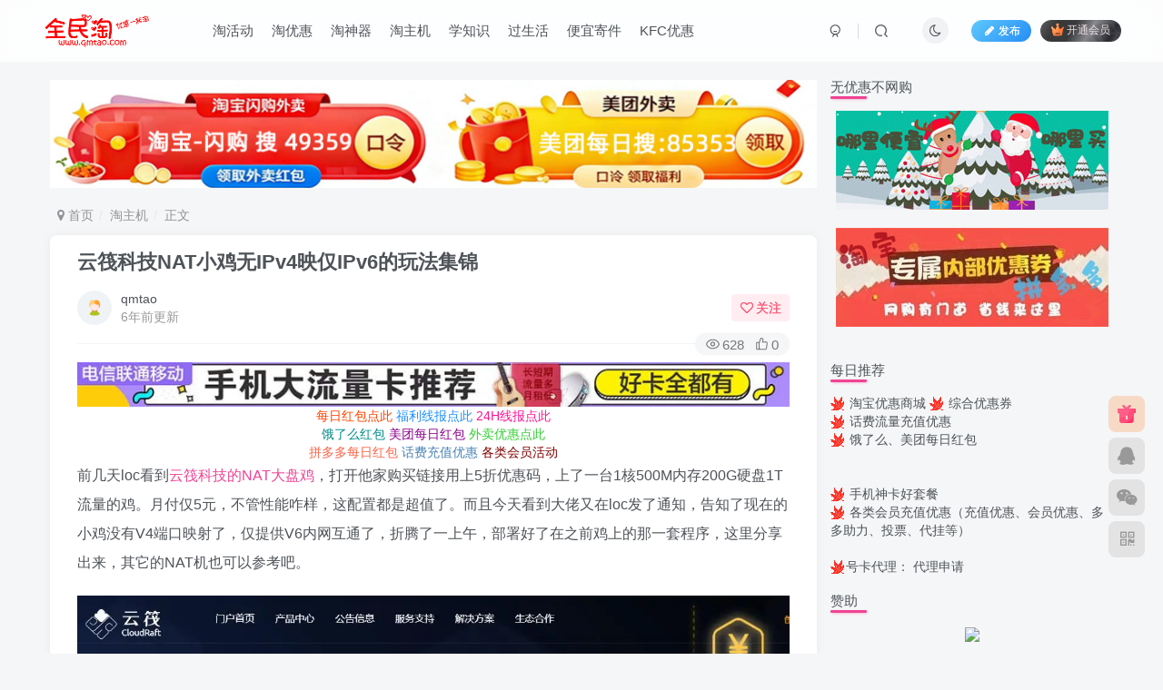

--- FILE ---
content_type: text/html; charset=UTF-8
request_url: https://www.qmtao.com/8850.html
body_size: 14938
content:
<!DOCTYPE HTML>
<html lang="zh-Hans">
<head>
	<meta charset="UTF-8">
	<link rel="dns-prefetch" href="//apps.bdimg.com">
	<meta http-equiv="X-UA-Compatible" content="IE=edge,chrome=1">
	<meta name="viewport" content="width=device-width, initial-scale=1.0, user-scalable=0, minimum-scale=1.0, maximum-scale=0.0, viewport-fit=cover">
	<meta http-equiv="Cache-Control" content="no-transform" />
	<meta http-equiv="Cache-Control" content="no-siteapp" />
	<meta name='robots' content='max-image-preview:large' />
<title>云筏科技NAT小鸡无IPv4映仅IPv6的玩法集锦-全民淘</title><meta name="keywords" content="淘主机">
<meta name="description" content="前几天loc看到云筏科技的NAT大盘鸡，打开他家购买链接用上5折优惠码，上了一台1核500M内存200G硬盘1T流量的鸡。月付仅5元，不管性能咋样，这配置都是超值了。而且今天看到大佬又在loc发了通知，告知了现在的小鸡没有V4端口映射了，仅提供V6内网互通了，折腾了一上午，部署好了在之前鸡上的那一套程序，这里分享出来，其它的NAT机也可以参考吧。 玩法1：Aria2＋萌咖OneDriveUploa">
<link rel="canonical" href="https://www.qmtao.com/8850.html" />
<link rel='dns-prefetch' href='//www.qmtao.com' />
<link rel='stylesheet' id='wp-block-library-css'  href='https://www.qmtao.com/wp-includes/css/dist/block-library/style.min.css?ver=5.8' type='text/css' media='all' />
<link rel='stylesheet' id='pure-highlightjs-style-css'  href='https://www.qmtao.com/wp-content/plugins/Pure-Highlightjs/highlight/styles/default.css?ver=0.9.2' type='text/css' media='all' />
<link rel='stylesheet' id='pure-highlightjs-css-css'  href='https://www.qmtao.com/wp-content/plugins/Pure-Highlightjs/assets/pure-highlight.css?ver=0.1.0' type='text/css' media='all' />
<link rel='stylesheet' id='_bootstrap-css'  href='https://www.qmtao.com/wp-content/themes/zibll/css/bootstrap.min.css?ver=8.0' type='text/css' media='all' />
<link rel='stylesheet' id='_fontawesome-css'  href='https://www.qmtao.com/wp-content/themes/zibll/css/font-awesome.min.css?ver=8.0' type='text/css' media='all' />
<link rel='stylesheet' id='_main-css'  href='https://www.qmtao.com/wp-content/themes/zibll/css/main.min.css?ver=8.0' type='text/css' media='all' />
<link rel='stylesheet' id='_forums-css'  href='https://www.qmtao.com/wp-content/themes/zibll/inc/functions/bbs/assets/css/main.min.css?ver=8.0' type='text/css' media='all' />
<script type='text/javascript' src='https://www.qmtao.com/wp-content/themes/zibll/js/libs/jquery.min.js?ver=8.0' id='jquery-js'></script>
<link rel='shortcut icon' href='https://www.qmtao.com/favicon.ico'><link rel='icon' href='https://www.qmtao.com/favicon.ico'><link rel='apple-touch-icon-precomposed' href='https://www.qmtao.com/favicon.ico'><meta name='msapplication-TileImage' content='https://www.qmtao.com/favicon.ico'><style>body{--theme-color:#f04494;--focus-shadow-color:rgba(240,68,148,.4);--focus-color-opacity1:rgba(240,68,148,.1);--mian-max-width:1200px;}.enlighter-default .enlighter{max-height:400px;overflow-y:auto !important;}@media (max-width:640px) {
		.meta-right .meta-like{
			display: unset !important;
		}
	}</style><meta name='apple-mobile-web-app-title' content='全民淘'><!--[if IE]><script src="https://www.qmtao.com/wp-content/themes/zibll/js/libs/html5.min.js"></script><![endif]-->	</head>
<body class="post-template-default single single-post postid-8850 single-format-standard white-theme nav-fixed site-layout-2">
		<div style="position: fixed;z-index: -999;left: -5000%;"><img src="https://ae01.alicdn.com/kf/U29388153b8ff4918b5c82f38168d9edcd.jpg" alt="云筏科技NAT小鸡无IPv4映仅IPv6的玩法集锦-全民淘"></div>	    <header class="header header-layout-1">
        <nav class="navbar navbar-top center">
            <div class="container-fluid container-header">
                <div class="navbar-header">
			<div class="navbar-brand"><a class="navbar-logo" href="https://www.qmtao.com"><img src="https://pic.qmtao.com/qmtao/uploads/img/logo.png" switch-src="https://pic.qmtao.com/qmtao/uploads/img/logo.png" alt="全民淘-优惠一起淘" >
			</a></div>
			<button type="button" data-toggle-class="mobile-navbar-show" data-target="body" class="navbar-toggle"><i class="em12 css-icon i-menu"><i></i></i></button><a class="main-search-btn navbar-toggle" href="javascript:;"><svg class="icon" aria-hidden="true"><use xlink:href="#icon-search"></use></svg></a>
		</div>                <div class="collapse navbar-collapse">
                    <ul class="nav navbar-nav"><li id="menu-item-174" class="menu-item menu-item-type-taxonomy menu-item-object-category menu-item-174"><a href="https://www.qmtao.com/category/huodong">淘活动</a></li>
<li id="menu-item-176" class="menu-item menu-item-type-taxonomy menu-item-object-category menu-item-176"><a href="https://www.qmtao.com/category/youhui">淘优惠</a></li>
<li id="menu-item-585" class="menu-item menu-item-type-taxonomy menu-item-object-category menu-item-585"><a href="https://www.qmtao.com/category/%e6%b7%98%e7%a5%9e%e5%99%a8">淘神器</a></li>
<li id="menu-item-173" class="menu-item menu-item-type-taxonomy menu-item-object-category current-post-ancestor current-menu-parent current-post-parent menu-item-173"><a href="https://www.qmtao.com/category/zhuji">淘主机</a></li>
<li id="menu-item-175" class="menu-item menu-item-type-taxonomy menu-item-object-category menu-item-175"><a href="https://www.qmtao.com/category/study">学知识</a></li>
<li id="menu-item-177" class="menu-item menu-item-type-taxonomy menu-item-object-category menu-item-177"><a href="https://www.qmtao.com/category/life">过生活</a></li>
<li id="menu-item-2692" class="menu-item menu-item-type-custom menu-item-object-custom menu-item-2692"><a href="http://www.qmtao.com/5065.html">便宜寄件</a></li>
<li id="menu-item-2893" class="menu-item menu-item-type-custom menu-item-object-custom menu-item-2893"><a href="http://www.qmtao.com/5068.html">KFC优惠</a></li>
</ul><div class="navbar-form navbar-right hide show-nav-but" style="margin-right:-10px;"><a data-toggle-class data-target=".nav.navbar-nav" href="javascript:;" class="but"><svg class="" aria-hidden="true" data-viewBox="0 0 1024 1024" viewBox="0 0 1024 1024"><use xlink:href="#icon-menu_2"></use></svg></a></div><div class="navbar-form navbar-right navbar-but"><span class="newadd-btns hover-show but nowave jb-blue radius">
                    <i class="fa fa-fw fa-pencil"></i>发布
                    <div class="hover-show-con dropdown-menu drop-newadd"><a class="signin-loader btn-newadd" href="javascript:;"><icon class="jb-pink"><svg class="icon" aria-hidden="true"><use xlink:href="#icon-topic"></use></svg></icon><text>创建话题</text></a><a class="signin-loader plate-add btn-newadd" href="javascript:;"><icon class="jb-yellow"><svg class="icon" aria-hidden="true"><use xlink:href="#icon-plate-fill"></use></svg></icon><text>创建版块</text></a><a rel="nofollow" class="btn-newadd" href="https://www.qmtao.com/posts-edit"><icon class="jb-blue"><svg class="icon" aria-hidden="true"><use xlink:href="#icon-posts"></use></svg></icon><text>发布帖子</text></a></div>
                </span><span class="hover-show inline-block"><a class="signin-loader but jb-red radius payvip-icon ml10" href="javascript:;"><svg class="em12 mr3" aria-hidden="true" data-viewBox="0 0 1024 1024" viewBox="0 0 1024 1024"><use xlink:href="#icon-vip_1"></use></svg>开通会员</a><div class="sub-menu hover-show-con sub-vip-card"><div class="vip-card pointer level-1 vip-theme1 signin-loader" vip-level="1">
    <div class="abs-center vip-baicon"><img  class="lazyload img-icon " src="https://www.qmtao.com/wp-content/themes/zibll/img/thumbnail-null.svg" data-src="https://www.qmtao.com/wp-content/themes/zibll/img/vip-1.svg" title="黄金会员" alt="黄金会员"></div><div class="vip-img abs-right"><img  class="lazyload img-icon " src="https://www.qmtao.com/wp-content/themes/zibll/img/thumbnail-null.svg" data-src="https://www.qmtao.com/wp-content/themes/zibll/img/vip-1.svg" title="黄金会员" alt="黄金会员"></div><div class="relative"><div class="vip-name mb10"><span class="mr6"><img  class="lazyload img-icon " src="https://www.qmtao.com/wp-content/themes/zibll/img/thumbnail-null.svg" data-src="https://www.qmtao.com/wp-content/themes/zibll/img/vip-1.svg" title="黄金会员" alt="黄金会员"></span>开通黄金会员</div><ul class="mb10 relative"><li>全站资源折扣购买</li>
<li>部分内容免费阅读</li>
<li>一对一技术指导</li>
<li>VIP用户专属QQ群</li></ul><a class="but jb-blue radius payvip-button" href="javascript:;">开通黄金会员</a></div>
    </div><div class="vip-card pointer level-2 vip-theme2 signin-loader" vip-level="2">
    <div class="abs-center vip-baicon"><img  class="lazyload img-icon " src="https://www.qmtao.com/wp-content/themes/zibll/img/thumbnail-null.svg" data-src="https://www.qmtao.com/wp-content/themes/zibll/img/vip-2.svg" title="钻石会员" alt="钻石会员"></div><div class="vip-img abs-right"><img  class="lazyload img-icon " src="https://www.qmtao.com/wp-content/themes/zibll/img/thumbnail-null.svg" data-src="https://www.qmtao.com/wp-content/themes/zibll/img/vip-2.svg" title="钻石会员" alt="钻石会员"></div><div class="relative"><div class="vip-name mb10"><span class="mr6"><img  class="lazyload img-icon " src="https://www.qmtao.com/wp-content/themes/zibll/img/thumbnail-null.svg" data-src="https://www.qmtao.com/wp-content/themes/zibll/img/vip-2.svg" title="钻石会员" alt="钻石会员"></span>开通钻石会员</div><ul class="mb10 relative"><li>全站资源折扣购买</li>
<li>部分内容免费阅读</li>
<li>一对一技术指导</li>
<li>VIP用户专属QQ群</li></ul><a class="but jb-blue radius payvip-button" href="javascript:;">开通钻石会员</a></div>
    </div></div></span></div><div class="navbar-form navbar-right"><a href="javascript:;" class="toggle-theme toggle-radius"><i class="fa fa-toggle-theme"></i></a></div><div class="navbar-form navbar-right">
					<ul class="list-inline splitters relative">
						<li><a href="javascript:;" class="btn signin-loader"><svg class="icon" aria-hidden="true" data-viewBox="50 0 924 924" viewBox="50 0 924 924"><use xlink:href="#icon-user"></use></svg></a>
							<ul class="sub-menu">
							<div class="padding-10"><div class="sub-user-box"><div class="text-center"><div><a class="em09 signin-loader but jb-red radius4 payvip-icon btn-block mt10" href="javascript:;"><svg class="em12 mr10" aria-hidden="true" data-viewBox="0 0 1024 1024" viewBox="0 0 1024 1024"><use xlink:href="#icon-vip_1"></use></svg>开通会员 尊享会员权益</a></div><div class="flex jsa header-user-href"><a href="javascript:;" class="signin-loader"><div class="badg mb6 toggle-radius c-blue"><svg class="icon" aria-hidden="true" data-viewBox="50 0 924 924" viewBox="50 0 924 924"><use xlink:href="#icon-user"></use></svg></div><div class="c-blue">登录</div></a><a href="javascript:;" class="signup-loader"><div class="badg mb6 toggle-radius c-green"><svg class="icon" aria-hidden="true"><use xlink:href="#icon-signup"></use></svg></div><div class="c-green">注册</div></a><a target="_blank" rel="nofollow" href="https://www.qmtao.com/user-sign?tab=resetpassword&redirect_to=https://www.qmtao.com/8850.html"><div class="badg mb6 toggle-radius c-purple"><svg class="icon" aria-hidden="true"><use xlink:href="#icon-user_rp"></use></svg></div><div class="c-purple">找回密码</div></a></div></div></div></div>
							</ul>
						</li><li class="relative"><a class="main-search-btn btn nav-search-btn" href="javascript:;"><svg class="icon" aria-hidden="true"><use xlink:href="#icon-search"></use></svg></a></li>
					</ul>
				</div>                </div>
            </div>
        </nav>
    </header>

    <div class="mobile-header">
        <nav mini-touch="mobile-nav" touch-direction="left" class="mobile-navbar visible-xs-block scroll-y mini-scrollbar left">
            <a href="javascript:;" class="toggle-theme toggle-radius"><i class="fa fa-toggle-theme"></i></a><ul class="mobile-menus theme-box"><li class="menu-item menu-item-type-taxonomy menu-item-object-category menu-item-174"><a href="https://www.qmtao.com/category/huodong">淘活动</a></li>
<li class="menu-item menu-item-type-taxonomy menu-item-object-category menu-item-176"><a href="https://www.qmtao.com/category/youhui">淘优惠</a></li>
<li class="menu-item menu-item-type-taxonomy menu-item-object-category menu-item-585"><a href="https://www.qmtao.com/category/%e6%b7%98%e7%a5%9e%e5%99%a8">淘神器</a></li>
<li class="menu-item menu-item-type-taxonomy menu-item-object-category current-post-ancestor current-menu-parent current-post-parent menu-item-173"><a href="https://www.qmtao.com/category/zhuji">淘主机</a></li>
<li class="menu-item menu-item-type-taxonomy menu-item-object-category menu-item-175"><a href="https://www.qmtao.com/category/study">学知识</a></li>
<li class="menu-item menu-item-type-taxonomy menu-item-object-category menu-item-177"><a href="https://www.qmtao.com/category/life">过生活</a></li>
<li class="menu-item menu-item-type-custom menu-item-object-custom menu-item-2692"><a href="http://www.qmtao.com/5065.html">便宜寄件</a></li>
<li class="menu-item menu-item-type-custom menu-item-object-custom menu-item-2893"><a href="http://www.qmtao.com/5068.html">KFC优惠</a></li>
</ul><div class="posts-nav-box" data-title="文章目录"></div><div class="sub-user-box"><div class="text-center"><div><a class="em09 signin-loader but jb-red radius4 payvip-icon btn-block mt10" href="javascript:;"><svg class="em12 mr10" aria-hidden="true" data-viewBox="0 0 1024 1024" viewBox="0 0 1024 1024"><use xlink:href="#icon-vip_1"></use></svg>开通会员 尊享会员权益</a></div><div class="flex jsa header-user-href"><a href="javascript:;" class="signin-loader"><div class="badg mb6 toggle-radius c-blue"><svg class="icon" aria-hidden="true" data-viewBox="50 0 924 924" viewBox="50 0 924 924"><use xlink:href="#icon-user"></use></svg></div><div class="c-blue">登录</div></a><a href="javascript:;" class="signup-loader"><div class="badg mb6 toggle-radius c-green"><svg class="icon" aria-hidden="true"><use xlink:href="#icon-signup"></use></svg></div><div class="c-green">注册</div></a><a target="_blank" rel="nofollow" href="https://www.qmtao.com/user-sign?tab=resetpassword&redirect_to=https://www.qmtao.com/8850.html"><div class="badg mb6 toggle-radius c-purple"><svg class="icon" aria-hidden="true"><use xlink:href="#icon-user_rp"></use></svg></div><div class="c-purple">找回密码</div></a></div></div></div><div class="mobile-nav-widget"></div>        </nav>
        <div class="fixed-body" data-toggle-class="mobile-navbar-show" data-target="body"></div>
    </div>
    <div class="container fluid-widget"></div><main role="main" class="container">
    <div class="content-wrap">
        <div class="content-layout">
            <div class="widget_text zib-widget widget_custom_html"><div class="textwidget custom-html-widget"><a href="https://www.qmtao.com/hongbao/" target="_blank" rel="noopener"><img src="http://www.qmtao.com/wp-content/uploads/ad/20260101.jpg
" alt=""></a></div></div><ul class="breadcrumb">
		<li><a href="https://www.qmtao.com"><i class="fa fa-map-marker"></i> 首页</a></li><li>
		<a href="https://www.qmtao.com/category/zhuji">淘主机</a> </li><li> 正文</li></ul><article class="article main-bg theme-box box-body radius8 main-shadow"><div class="article-header theme-box clearfix relative"><h1 class="article-title"> <a href="https://www.qmtao.com/8850.html">云筏科技NAT小鸡无IPv4映仅IPv6的玩法集锦</a></h1><div class="article-avatar"><div class="user-info flex ac article-avatar"><a href="https://www.qmtao.com/author/1"><span class="avatar-img"><img alt="qmtao的头像-全民淘" src="https://www.qmtao.com/wp-content/themes/zibll/img/avatar-default.png" data-src="//www.qmtao.com/wp-content/themes/zibll/img/avatar-default.png" class="lazyload avatar avatar-id-1"></span></a><div class="user-right flex flex1 ac jsb ml10"><div class="flex1"><name class="flex ac flex1"><a class="display-name text-ellipsis " href="https://www.qmtao.com/author/1">qmtao</a></name><div class="px12-sm muted-2-color text-ellipsis"><span data-toggle="tooltip" data-placement="bottom" title="2020年01月19日 09:31发布">6年前更新</span></div></div><div class="flex0 user-action"><a href="javascript:;" class="px12-sm ml10 follow but c-red signin-loader" data-pid="1"><count><i class="fa fa-heart-o mr3" aria-hidden="true"></i>关注</count></a></div></div></div><div class="relative"><i class="line-form-line"></i><div class="flex ac single-metabox abs-right"><div class="post-metas"><item class="meta-view"><svg class="icon" aria-hidden="true"><use xlink:href="#icon-view"></use></svg>628</item><item class="meta-like"><svg class="icon" aria-hidden="true"><use xlink:href="#icon-like"></use></svg>0</item></div></div></div></div></div>    <div class="article-content">
                <a href="https://www.tejia.de/2.html" target="_blank"><img src="https://pic.qmtao.com/qmtao/uploads/img/ka.jpg" alt=""></a>
<div class="ad" style="text-align: center;">
    <a href="https://www.qmtao.com/5181.html" target="_blank" style="color: #FF4500;">每日红包点此</a>
    <a href="http://buy.qmtao.com/?cid=K6cfb2wz&tmp=rt_xb&code=K6cfb2wz&sp=#/sp" target="_blank" style="color: #1E90FF;">福利线报点此</a>
    <a href="http://xb.qmtao.com/" target="_blank" style="color: #FF1493;">24H线报点此</a><br>
    <a href="https://www.qmtao.com/13912.html" target="_blank" style="color: #008B8B;">饿了么红包</a>
    <a href="https://www.qmtao.com/13428.html" target="_blank" style="color: #8B008B;">美团每日红包</a>
    <a href="https://sourl.cn/YX6CX3" target="_blank" style="color: #32CD32;">外卖优惠点此</a><br>
    <a href="https://www.qmtao.com/25952.html" target="_blank" style="color: #FF6347;">拼多多每日红包</a>
    <a href="https://www.qmtao.com/18323.html" target="_blank" style="color: #4682B4;">话费充值优惠</a>
    <a href="http://buy.cheapshop.cn/" target="_blank" style="color: #800000;">各类会员活动</a>
</div>        <div data-nav="posts"class="theme-box wp-posts-content">
            <p>前几天loc看到<a href="https://www.qmtao.com/8791.html" target="_blank" rel="noopener noreferrer">云筏科技的NAT大盘鸡</a>，打开他家购买链接用上5折优惠码，上了一台1核500M内存200G硬盘1T流量的鸡。月付仅5元，不管性能咋样，这配置都是超值了。而且今天看到大佬又在loc发了通知，告知了现在的小鸡没有V4端口映射了，仅提供V6内网互通了，折腾了一上午，部署好了在之前鸡上的那一套程序，这里分享出来，其它的NAT机也可以参考吧。</p>
<p><img alt="图片[1]-云筏科技NAT小鸡无IPv4映仅IPv6的玩法集锦-全民淘" loading="lazy" class="aligncenter" src="https://ae01.alicdn.com/kf/U29388153b8ff4918b5c82f38168d9edcd.jpg" width="966" height="581" /></p>
<h4>玩法1：Aria2＋萌咖OneDriveUploader上传脚本＋萌咖onelist</h4>
<p>这个就不多介绍了，萌鼠博客上写的比我详细(<a href="https://www.moerats.com/archives/693/" target="_blank" rel="noopener noreferrer">https://www.moerats.com/archives/693/</a>)一套部署下来就可以实现离线下载＋自动上传onedrive＋在线播放了。不过值得注意一点，因为没有了v4映射，之前的将aria2的6800端口映射出来再连接的方法不行了，那就直接使用他带的ipv6。<br data-filtered="filtered" />ssh中使用以下命令放行6800端口</p>
<pre><code class="hljs sql">ip6tables -A INPUT -p tcp <span class="hljs-comment">--dport 6800 -j ACCEPT</span>
ip6tables -A OUTPUT -p tcp <span class="hljs-comment">--sport 6800 -j ACCEPT</span>
</code></pre>
<p>Aria2ng中连接时使用那一串ipv6就行了<br data-filtered="filtered" />然后其他就按照正常步骤去部署就可以了</p>
<h4>玩法2：搭建揽月大佬MM图片站</h4>
<p>建站就不用多说了，而且最便宜的配置都有200G大盘了，用来离线下载的同时，搭建个图片站岂不美哉。<br data-filtered="filtered" />因为没有了端口映射，也没法使用ipv4的80端口映射建站。不过没关系，使用ipv6其实不难的，注意配置好web服务器的ipv6监听就好。<br data-filtered="filtered" />这里推荐使用cloudflare<br data-filtered="filtered" />cloudflare是有ipv6的回源节点的，使用他的cdn可以轻松的将ipv6转换为在任何条件下都能访问的ipv4<br data-filtered="filtered" />修改Nginx配置文件，将</p>
<pre><code class="hljs nginx"><span class="hljs-attribute">listen</span> [::]:<span class="hljs-number">80</span> default_server ipv6only=<span class="hljs-literal">on</span>;</code></pre>
<p>这一行取消#注释<br data-filtered="filtered" />在自己站点的配置文件中添加</p>
<pre><code class="hljs css"><span class="hljs-selector-tag">isten</span> <span class="hljs-selector-attr">[::]</span><span class="hljs-selector-pseudo">:80</span>;
<span class="hljs-selector-tag">listen</span> <span class="hljs-selector-attr">[::]</span><span class="hljs-selector-pseudo">:443</span> <span class="hljs-selector-tag">ssl</span> <span class="hljs-selector-tag">http2</span>;
</code></pre>
<p>来监听ipv6<br data-filtered="filtered" />这是自己配置web服务器时候需要注意的，如果使用宝塔面板，只需要在面板设置中打开监听IPv6的按钮即可，宝塔会在你创建站点时自动添加上面的监听配置<br data-filtered="filtered" />cloudflare配置方面，将域名记录添加为AAA记录，即可<br data-filtered="filtered" />。如何搭建揽月大佬的图片站，不多赘述，loc上搜索即可，这里只说说配置要注意的地方</p>
<p>然后暂时想不到其他要注意的了，其他玩法不感兴趣既然有内网互通，mjj可以发挥动手精神试试挂载他家其他机器上的硬盘试试等。<br data-filtered="filtered" />最后就推荐一个安卓端上的aria2的gui吧<br data-filtered="filtered" />Aria2NgGui<br data-filtered="filtered" />就是aria2ng封装进app的应该，不过使了很久，感觉挺好的，分享给大家<br data-filtered="filtered" />下载链接：<span class="external-link"><a href="https://www.lanzous.com/i62pu2f" target="_blank" rel="noopener noreferrer">https://www.lanzous.com/i62pu2f</a></span></p>
<a href="https://www.qmtao.com/kx01" target="_blank" style="display: block; text-align: center; color: #8A2BE2;"><img src="https://pic.qmtao.com/qmtao/uploads/img/ka.jpg"/></a>
<a href="http://buy.qmtao.com/" target="_blank"><img src="https://qmtao.com/wp-content/uploads/img/buyqmtaocom.jpg"/>
</a></br>

<a href="https://www.nlmai.com" target="_blank" ><img src="http://pic.qmtao.com/qmtao/uploads/2018/08/zhi.jpg"></a>
</a></br>                    </div>
        <div class="em09 muted-3-color"><div><span>©</span> 版权声明</div><div class="posts-copyright">文章版权归作者所有，未经允许请勿转载。</div></div><div class="text-center theme-box muted-3-color box-body separator em09">THE END</div><div class="theme-box article-tags"><a class="but ml6 radius c-blue" title="查看更多分类文章" href="https://www.qmtao.com/category/zhuji"><i class="fa fa-folder-open-o" aria-hidden="true"></i>淘主机</a><br></div>    </div>
    <div class="text-center muted-3-color box-body em09">喜欢就支持一下吧</div><div class="text-center post-actions"><a href="javascript:;" data-action="like" class="action action-like" data-pid="8850"><svg class="icon" aria-hidden="true"><use xlink:href="#icon-like"></use></svg><text>点赞</text><count>0</count></a><span class="hover-show dropup action action-share">
        <svg class="icon" aria-hidden="true"><use xlink:href="#icon-share"></use></svg><text>分享</text><div class="zib-widget hover-show-con share-button dropdown-menu"><div><a rel="nofollow" class="share-btn qzone"  target="_blank" title="QQ空间" href="https://sns.qzone.qq.com/cgi-bin/qzshare/cgi_qzshare_onekey?url=https://www.qmtao.com/8850.html&#38;title=云筏科技NAT小鸡无IPv4映仅IPv6的玩法集锦-全民淘&#38;pics=https://ae01.alicdn.com/kf/U29388153b8ff4918b5c82f38168d9edcd.jpg&#38;summary=前几天loc看到云筏科技的NAT大盘鸡，打开他家购买链接用上5折优惠码，上了一台1核500M内存200G硬盘1T流量的鸡。月付仅5元，不管性能咋样，这配置都是超值了。而且今天看到大佬又在loc发了通知，告知了现在的小鸡没有V4端口映射了，仅提供V6内网互通了，折腾了一上午，部署好了在之前鸡上的那一套程序，这里分享出来，其它的NAT机也可以参考吧。 ..."><icon><svg class="icon" aria-hidden="true"><use xlink:href="#icon-qzone-color"></use></svg></icon><text>QQ空间<text></a><a rel="nofollow" class="share-btn weibo"  target="_blank" title="微博" href="https://service.weibo.com/share/share.php?url=https://www.qmtao.com/8850.html&#38;title=云筏科技NAT小鸡无IPv4映仅IPv6的玩法集锦-全民淘&#38;pic=https://ae01.alicdn.com/kf/U29388153b8ff4918b5c82f38168d9edcd.jpg&#38;searchPic=false"><icon><svg class="icon" aria-hidden="true"><use xlink:href="#icon-weibo-color"></use></svg></icon><text>微博<text></a><a rel="nofollow" class="share-btn qq"  target="_blank" title="QQ好友" href="https://connect.qq.com/widget/shareqq/index.html?url=https://www.qmtao.com/8850.html&#38;title=云筏科技NAT小鸡无IPv4映仅IPv6的玩法集锦-全民淘&#38;pics=https://ae01.alicdn.com/kf/U29388153b8ff4918b5c82f38168d9edcd.jpg&#38;desc=前几天loc看到云筏科技的NAT大盘鸡，打开他家购买链接用上5折优惠码，上了一台1核500M内存200G硬盘1T流量的鸡。月付仅5元，不管性能咋样，这配置都是超值了。而且今天看到大佬又在loc发了通知，告知了现在的小鸡没有V4端口映射了，仅提供V6内网互通了，折腾了一上午，部署好了在之前鸡上的那一套程序，这里分享出来，其它的NAT机也可以参考吧。 ..."><icon><svg class="icon" aria-hidden="true"><use xlink:href="#icon-qq-color"></use></svg></icon><text>QQ好友<text></a><a rel="nofollow" class="share-btn poster" poster-share="8850" title="海报分享" href="javascript:;"><icon><svg class="icon" aria-hidden="true"><use xlink:href="#icon-poster-color"></use></svg></icon><text>海报分享<text></a><a rel="nofollow" class="share-btn copy" data-clipboard-text="https://www.qmtao.com/8850.html" data-clipboard-tag="链接" title="复制链接" href="javascript:;"><icon><svg class="icon" aria-hidden="true"><use xlink:href="#icon-copy-color"></use></svg></icon><text>复制链接<text></a></div></div></span><a href="javascript:;" class="action action-favorite signin-loader" data-pid="8850"><svg class="icon" aria-hidden="true"><use xlink:href="#icon-favorite"></use></svg><text>收藏</text><count></count></a></div></article><div class="user-card zib-widget author">
        <div class="card-content mt10 relative">
            <div class="user-content">
                
                <div class="user-avatar"><a href="https://www.qmtao.com/author/1"><span class="avatar-img avatar-lg"><img alt="qmtao的头像-全民淘" src="https://www.qmtao.com/wp-content/themes/zibll/img/avatar-default.png" data-src="//www.qmtao.com/wp-content/themes/zibll/img/avatar-default.png" class="lazyload avatar avatar-id-1"></span></a></div>
                <div class="user-info mt20 mb10">
                    <div class="user-name flex jc"><name class="flex1 flex ac"><a class="display-name text-ellipsis " href="https://www.qmtao.com/author/1">qmtao</a><a href="javascript:;" class="focus-color ml10 follow flex0 signin-loader" data-pid="1"><count><i class="fa fa-heart-o mr3" aria-hidden="true"></i>关注</count></a></name></div>
                    <div class="author-tag mt10 mini-scrollbar"><a class="but c-blue-2 tag-forum-post" data-toggle="tooltip" title="共0篇帖子" href="https://www.qmtao.com/author/1?tab=forum"><svg class="icon" aria-hidden="true"><use xlink:href="#icon-posts"></use></svg>0</a><a class="but c-blue tag-posts" data-toggle="tooltip" title="共1.7W+篇文章" href="https://www.qmtao.com/author/1"><svg class="icon" aria-hidden="true"><use xlink:href="#icon-post"></use></svg>1.7W+</a><a class="but c-green tag-comment" data-toggle="tooltip" title="共1条评论" href="https://www.qmtao.com/author/1?tab=comment"><svg class="icon" aria-hidden="true"><use xlink:href="#icon-comment"></use></svg>1</a><a class="but c-yellow tag-follow" data-toggle="tooltip" title="共1个粉丝" href="https://www.qmtao.com/author/1?tab=follow"><i class="fa fa-heart em09"></i>1</a><span class="badg c-red tag-view" data-toggle="tooltip" title="人气值 1219W+"><svg class="icon" aria-hidden="true"><use xlink:href="#icon-hot"></use></svg>1219W+</span></div>
                    <div class="user-desc mt10 muted-2-color em09">这家伙很懒，什么都没有写...</div>
                    
                </div>
            </div>
            <div class="swiper-container more-posts swiper-scroll"><div class="swiper-wrapper"><div class="swiper-slide mr10"><a href="https://www.qmtao.com/11356.html"><div class="graphic hover-zoom-img em09 style-3" style="padding-bottom: 70%!important;"><img class="fit-cover lazyload" data-src="https://ae01.alicdn.com/kf/H6dfc3d7210d048079d11e98b4c2fa7ccO.jpg" src="https://www.qmtao.com/wp-content/themes/zibll/img/thumbnail.svg" alt="联通网络 解除限速方法参考！畅享、畅玩、老白干等及其它地区自测了-全民淘"><div class="abs-center left-bottom graphic-text text-ellipsis">联通网络 解除限速方法参考！畅享、畅玩、老白干等及其它地区自测了</div><div class="abs-center left-bottom graphic-text"><div class="em09 opacity8">联通网络 解除限速方法参考！畅享、畅玩、老白干等及其它地区自测了</div><div class="px12 opacity8 mt6"><item>6年前</item><item class="pull-right"><svg class="icon" aria-hidden="true"><use xlink:href="#icon-view"></use></svg> 9971</item></div></div></div></a></div><div class="swiper-slide mr10"><a href="https://www.qmtao.com/453.html"><div class="graphic hover-zoom-img em09 style-3" style="padding-bottom: 70%!important;"><img class="fit-cover lazyload" data-src="http://pic.qmtao.com/qmtao/uploads/2017/10/500_51291400-4557-nc2n-kfen-n203agdb9721.jpg" src="https://www.qmtao.com/wp-content/themes/zibll/img/thumbnail.svg" alt="汽车之家媳妇当车模，四年大汇总，500多张媳妇图-全民淘"><div class="abs-center left-bottom graphic-text text-ellipsis">汽车之家媳妇当车模，四年大汇总，500多张媳妇图</div><div class="abs-center left-bottom graphic-text"><div class="em09 opacity8">汽车之家媳妇当车模，四年大汇总，500多张媳妇图</div><div class="px12 opacity8 mt6"><item>9年前</item><item class="pull-right"><svg class="icon" aria-hidden="true"><use xlink:href="#icon-view"></use></svg> 7732</item></div></div></div></a></div><div class="swiper-slide mr10"><a href="https://www.qmtao.com/14782.html"><div class="graphic hover-zoom-img em09 style-3" style="padding-bottom: 70%!important;"><img class="fit-cover lazyload" data-src="http://pic.qmtao.com/qmtao/uploads/2020/11/20201117100523.jpg" src="https://www.qmtao.com/wp-content/themes/zibll/img/thumbnail.svg" alt="GOG平台限时免费领取BUTCHER（屠夫）-全民淘"><div class="abs-center left-bottom graphic-text text-ellipsis">GOG平台限时免费领取BUTCHER（屠夫）</div><div class="abs-center left-bottom graphic-text"><div class="em09 opacity8">GOG平台限时免费领取BUTCHER（屠夫）</div><div class="px12 opacity8 mt6"><item>6年前</item><item class="pull-right"><svg class="icon" aria-hidden="true"><use xlink:href="#icon-view"></use></svg> 7010</item></div></div></div></a></div><div class="swiper-slide mr10"><a href="https://www.qmtao.com/1565.html"><div class="graphic hover-zoom-img em09 style-3" style="padding-bottom: 70%!important;"><img class="fit-cover lazyload" data-src="http://pic.qmtao.com/qmtao/uploads/2017/12/a15b4afegy1fl06qpmxd5j20u01hctan.jpg" src="https://www.qmtao.com/wp-content/themes/zibll/img/thumbnail.svg" alt="锁定信号频段，提升网速，实测有效（必须root）-全民淘"><div class="abs-center left-bottom graphic-text text-ellipsis">锁定信号频段，提升网速，实测有效（必须root）</div><div class="abs-center left-bottom graphic-text"><div class="em09 opacity8">锁定信号频段，提升网速，实测有效（必须root）</div><div class="px12 opacity8 mt6"><item>9年前</item><item class="pull-right"><svg class="icon" aria-hidden="true"><use xlink:href="#icon-view"></use></svg> 6859</item></div></div></div></a></div><div class="swiper-slide mr10"><a href="https://www.qmtao.com/5065.html"><div class="graphic hover-zoom-img em09 style-3" style="padding-bottom: 70%!important;"><img class="fit-cover lazyload" data-src="https://ws3.sinaimg.cn/large/df4322fdgy1fz7cshoo9pj20p10letbr.jpg" src="https://www.qmtao.com/wp-content/themes/zibll/img/thumbnail.svg" alt="优惠寄快递最高便宜一半多！白鸽惠递-全民淘"><div class="abs-center left-bottom graphic-text text-ellipsis">优惠寄快递最高便宜一半多！白鸽惠递</div><div class="abs-center left-bottom graphic-text"><div class="em09 opacity8">优惠寄快递最高便宜一半多！白鸽惠递</div><div class="px12 opacity8 mt6"><item>7年前</item><item class="pull-right"><svg class="icon" aria-hidden="true"><use xlink:href="#icon-view"></use></svg> 6212</item></div></div></div></a></div><div class="swiper-slide mr10"><a href="https://www.qmtao.com/20767.html"><div class="graphic hover-zoom-img em09 style-3" style="padding-bottom: 70%!important;"><img class="fit-cover lazyload" data-src="https://pic.qmtao.com/qmtao/uploads/2021/07/20210725165037.jpg" src="https://www.qmtao.com/wp-content/themes/zibll/img/thumbnail.svg" alt="0.1元开7天优酷黄金会员 可反复开通需要关闭自动续费-全民淘"><div class="abs-center left-bottom graphic-text text-ellipsis">0.1元开7天优酷黄金会员 可反复开通需要关闭自动续费</div><div class="abs-center left-bottom graphic-text"><div class="em09 opacity8">0.1元开7天优酷黄金会员 可反复开通需要关闭自动续费</div><div class="px12 opacity8 mt6"><item>5年前</item><item class="pull-right"><svg class="icon" aria-hidden="true"><use xlink:href="#icon-view"></use></svg> 6200</item></div></div></div></a></div></div><div class="swiper-button-prev"></div><div class="swiper-button-next"></div></div>
        </div>
    </div>    <div class="theme-box" style="height:99px">
        <nav class="article-nav">
            <div class="main-bg box-body radius8 main-shadow">
                <a href="https://www.qmtao.com/8843.html">
                    <p class="muted-2-color"><i class="fa fa-angle-left em12"></i><i class="fa fa-angle-left em12 mr6"></i>上一篇</p>
                    <div class="text-ellipsis-2">
                        最高免费1100G 一年有效期 集合各大厂商节点的融合云CDN-快快云                    </div>
                </a>
            </div>
            <div class="main-bg box-body radius8 main-shadow">
                <a href="https://www.qmtao.com/8854.html">
                    <p class="muted-2-color">下一篇<i class="fa fa-angle-right em12 ml6"></i><i class="fa fa-angle-right em12"></i></p>
                    <div class="text-ellipsis-2">
                        Nodecache  新春钜惠  充值返现活动 $1送$2 $50送$50等 现金券包 注册免费香港CDN加速DNS解析服务1T流量                    </div>
                </a>
            </div>
        </nav>
    </div>
<div class="theme-box relates relates-thumb">
            <div class="box-body notop">
                <div class="title-theme">相关推荐</div>
            </div><div class="zib-widget"><div class="swiper-container swiper-scroll"><div class="swiper-wrapper"><div class="swiper-slide mr10"><a href="https://www.qmtao.com/6109.html"><div class="graphic hover-zoom-img mb10 style-3" style="padding-bottom: 70%!important;"><img class="fit-cover lazyload" data-src="http://pic.qmtao.com/qmtao/uploads/2019/07/20190702090943300.jpg" src="https://www.qmtao.com/wp-content/themes/zibll/img/thumbnail.svg" alt="海南小天神卡5元无限流量办理的方法，5元流量不限量自行车来了-全民淘"><div class="abs-center left-bottom graphic-text text-ellipsis">海南小天神卡5元无限流量办理的方法，5元流量不限量自行车来了</div><div class="abs-center left-bottom graphic-text"><div class="em09 opacity8">海南小天神卡5元无限流量办理的方法，5元流量不限量自行车来了</div><div class="px12 opacity8 mt6"><item>7年前</item><item class="pull-right"><svg class="icon" aria-hidden="true"><use xlink:href="#icon-view"></use></svg> 3435</item></div></div></div></a></div><div class="swiper-slide mr10"><a href="https://www.qmtao.com/6294.html"><div class="graphic hover-zoom-img mb10 style-3" style="padding-bottom: 70%!important;"><img class="fit-cover lazyload" data-src="https://ae03.alicdn.com/kf/UTB8_BVPQVfFXKJk43Otq6xIPFXa0.jpg" src="https://www.qmtao.com/wp-content/themes/zibll/img/thumbnail.svg" alt="亿硕云：超低价挂机宝VPS每月4元起！全国多地，枣庄高防100G抗攻击-全民淘"><div class="abs-center left-bottom graphic-text text-ellipsis">亿硕云：超低价挂机宝VPS每月4元起！全国多地，枣庄高防100G抗攻击</div><div class="abs-center left-bottom graphic-text"><div class="em09 opacity8">亿硕云：超低价挂机宝VPS每月4元起！全国多地，枣庄高防100G抗攻击</div><div class="px12 opacity8 mt6"><item>7年前</item><item class="pull-right"><svg class="icon" aria-hidden="true"><use xlink:href="#icon-view"></use></svg> 2781</item></div></div></div></a></div><div class="swiper-slide mr10"><a href="https://www.qmtao.com/10651.html"><div class="graphic hover-zoom-img mb10 style-3" style="padding-bottom: 70%!important;"><img class="fit-cover lazyload" data-src="https://saas.bk-cdn.com/53ae0143-96c2-4461-a928-312cbd0bf729/image1586395041103.png" src="https://www.qmtao.com/wp-content/themes/zibll/img/thumbnail.svg" alt="G-Core Labs免费CDN加速-日本韩国香港美国等全球加速免费100GB-全民淘"><div class="abs-center left-bottom graphic-text text-ellipsis">G-Core Labs免费CDN加速-日本韩国香港美国等全球加速免费100GB</div><div class="abs-center left-bottom graphic-text"><div class="em09 opacity8">G-Core Labs免费CDN加速-日本韩国香港美国等全球加速免费100GB</div><div class="px12 opacity8 mt6"><item>6年前</item><item class="pull-right"><svg class="icon" aria-hidden="true"><use xlink:href="#icon-view"></use></svg> 2564</item></div></div></div></a></div><div class="swiper-slide mr10"><a href="https://www.qmtao.com/17.html"><div class="graphic hover-zoom-img mb10 style-3" style="padding-bottom: 70%!important;"><img class="fit-cover lazyload" data-src="http://pic.qmtao.com/qmtao/uploads/2017/09/bandwagonhost.jpg" src="https://www.qmtao.com/wp-content/themes/zibll/img/thumbnail.svg" alt="搬瓦工：便宜VPS 搬瓦工即将推出香港VPS 官网放出测试IP及下载测试文件 搬瓦工香港直连VPS-全民淘"><div class="abs-center left-bottom graphic-text text-ellipsis">搬瓦工：便宜VPS 搬瓦工即将推出香港VPS 官网放出测试IP及下载测试文件 搬瓦工香港直连VPS</div><div class="abs-center left-bottom graphic-text"><div class="em09 opacity8">搬瓦工：便宜VPS 搬瓦工即将推出香港VPS 官网放出测试IP及下载测试文件 搬瓦工香港直连VPS</div><div class="px12 opacity8 mt6"><item>9年前</item><item class="pull-right"><svg class="icon" aria-hidden="true"><use xlink:href="#icon-view"></use></svg> 2556</item></div></div></div></a></div><div class="swiper-slide mr10"><a href="https://www.qmtao.com/497.html"><div class="graphic hover-zoom-img mb10 style-3" style="padding-bottom: 70%!important;"><img class="fit-cover lazyload" data-src="http://pic.qmtao.com/qmtao/uploads/2018/03/1.png" src="https://www.qmtao.com/wp-content/themes/zibll/img/thumbnail.svg" alt="Bandwagonhost/搬瓦工购买教程分享-全民淘"><div class="abs-center left-bottom graphic-text text-ellipsis">Bandwagonhost/搬瓦工购买教程分享</div><div class="abs-center left-bottom graphic-text"><div class="em09 opacity8">Bandwagonhost/搬瓦工购买教程分享</div><div class="px12 opacity8 mt6"><item>9年前</item><item class="pull-right"><svg class="icon" aria-hidden="true"><use xlink:href="#icon-view"></use></svg> 2499</item></div></div></div></a></div><div class="swiper-slide mr10"><a href="https://www.qmtao.com/11251.html"><div class="graphic hover-zoom-img mb10 style-3" style="padding-bottom: 70%!important;"><img class="fit-cover lazyload" data-src="https://saas.bk-cdn.com/53ae0143-96c2-4461-a928-312cbd0bf729/image1588639251853.png" src="https://www.qmtao.com/wp-content/themes/zibll/img/thumbnail.svg" alt="UOvZ上海电信cn2 nat产品上线,50M大带宽,月流量充足,终身七折70元/月起,适合跨国业务国际加速-全民淘"><div class="abs-center left-bottom graphic-text text-ellipsis">UOvZ上海电信cn2 nat产品上线,50M大带宽,月流量充足,终身七折70元/月起,适合跨国业务国际加速</div><div class="abs-center left-bottom graphic-text"><div class="em09 opacity8">UOvZ上海电信cn2 nat产品上线,50M大带宽,月流量充足,终身七折70元/月起,适合跨国业务国际加速</div><div class="px12 opacity8 mt6"><item>6年前</item><item class="pull-right"><svg class="icon" aria-hidden="true"><use xlink:href="#icon-view"></use></svg> 2420</item></div></div></div></a></div></div><div class="swiper-button-prev"></div><div class="swiper-button-next"></div></div></div></div>        </div>
    </div>
    <div class="sidebar">
	<div class="widget_text zib-widget widget_custom_html"><h3>无优惠不网购</h3><div class="textwidget custom-html-widget"><center><a href="https://www.nlmai.com" target="_blank" rel="noopener"><img src="http://pic.qmtao.com/qmtao/uploads/img/nlmaiad.jpg" ></a></center>

<br/>
<center><a href="https://buy.qmtao.com" target="_blank" rel="noopener"><img src="http://pic.qmtao.com/qmtao/uploads/img/buyqmtao.jpg" ></a></center>

<br/></div></div><div class="widget_text zib-widget widget_custom_html"><h3>每日推荐</h3><div class="textwidget custom-html-widget"><img src="http://pic.qmtao.com/qmtao/uploads/img/leaf.jpg" >
<a href="http://www.qmtao.com/quan" target="_blank" rel="noopener">淘宝优惠商城</a>
<img src="http://pic.qmtao.com/qmtao/uploads/img/leaf.jpg" >
<a href="http://buy.qmtao.com/" target="_blank" rel="noopener">综合优惠券</a>
<br/>
<img src="http://pic.qmtao.com/qmtao/uploads/img/leaf.jpg" >
<a href="https://www.qmtao.com/18323.html" target="_blank" rel="noopener">话费流量充值优惠</a>
<br/>
<img src="http://pic.qmtao.com/qmtao/uploads/img/leaf.jpg" >
<a href="https://www.qmtao.com/18456.html" target="_blank" rel="noopener">饿了么、美团每日红包 </a>
<br/>

<br/>
<br/>

<img src="http://pic.qmtao.com/qmtao/uploads/img/leaf.jpg" >
<a href="https://www.qmtao.com/youhui/ka" target="_blank" rel="noopener">手机神卡好套餐</a>
<br/>

<img src="http://pic.qmtao.com/qmtao/uploads/img/leaf.jpg" >
<a href="http://buy.cheapshop.cn/" target="_blank" rel="noopener">各类会员充值优惠（充值优惠、会员优惠、多多助力、投票、代挂等）</a>

<br/><br/>

<img src="http://pic.qmtao.com/qmtao/uploads/img/leaf.jpg" >号卡代理：
<a href="https://www.llyy.net/34470.html" target="_blank" rel="noopener">代理申请</a>
<br/>

</div></div><div class="widget_text zib-widget widget_custom_html"><h3>赞助</h3><div class="textwidget custom-html-widget"><center><a href="https://account.lightlayer.net/?affid=37" target="_blank" rel="noopener"><img src="https://www.vpsso.com/wp-content/uploads/ad/lightlayer.jpg" ></a></center><br/></div></div><div data-affix="true" class="widget-tab-post style-mini posts-mini-lists zib-widget hidden-xs">
        <ul class="list-inline scroll-x mini-scrollbar tab-nav-theme">
            <li class="active"><a data-toggle="tab" href="#zib_widget_ui_tab_post-2-1">淘优惠</a></li><li class=""><a data-ajax data-toggle="tab" href="#zib_widget_ui_tab_post-2-2">淘活动</a></li><li class=""><a data-ajax data-toggle="tab" href="#zib_widget_ui_tab_post-2-3">优惠券</a></li><li class=""><a data-ajax data-toggle="tab" href="#zib_widget_ui_tab_post-2-4">淘神卡</a></li>
        </ul>
        <div class="tab-content">
            <div class="tab-pane fade active in" id="zib_widget_ui_tab_post-2-1"><div class="widget-ajaxpager"><div class="posts-mini ajax-item"><div class="posts-mini-con flex xx flex1 jsb"><h2 class="item-heading text-ellipsis icon-circle"><a  target="_blank" href="https://www.qmtao.com/39319.html">2026年1月14日 机票火车票券，霸王茶姬兑12万份新品券，古茗1万免单，饿了么25-22等<span class="focus-color"></span></a></h2></div></div><div class="posts-mini ajax-item"><div class="posts-mini-con flex xx flex1 jsb"><h2 class="item-heading text-ellipsis icon-circle"><a  target="_blank" href="https://www.qmtao.com/39315.html">2026年1月13日 马钞！马钞！建行8.8立减金，幸运咖VS蜜雪有活动，工行700 i豆，奶龙碰一碰等<span class="focus-color"></span></a></h2></div></div><div class="posts-mini ajax-item"><div class="posts-mini-con flex xx flex1 jsb"><h2 class="item-heading text-ellipsis icon-circle"><a  target="_blank" href="https://www.qmtao.com/39311.html">2026年1月12日 PDD 30红包，10元E卡，10万份奶茶生日，0.04买12包清风，广东立减金等<span class="focus-color"></span></a></h2></div></div><div class="posts-mini ajax-item"><div class="posts-mini-con flex xx flex1 jsb"><h2 class="item-heading text-ellipsis icon-circle"><a  target="_blank" href="https://www.qmtao.com/39307.html">2026年1月10日 工行1万5豆，抖音苹果6元，闪购15-15，美团6万份50-50等<span class="focus-color"></span></a></h2></div></div><div class="posts-mini ajax-item"><div class="posts-mini-con flex xx flex1 jsb"><h2 class="item-heading text-ellipsis icon-circle"><a  target="_blank" href="https://www.qmtao.com/39302.html">2026年1月8日 工行1200豆，余利宝15元红包，集卡小年分钱，中信、抖音2元等<span class="focus-color"></span></a></h2></div></div><div class="posts-mini ajax-item"><div class="posts-mini-con flex xx flex1 jsb"><h2 class="item-heading text-ellipsis icon-circle"><a  target="_blank" href="https://www.qmtao.com/39301.html">2026年1月7日 麦当劳80万免单，银鹭微信红包，京东PLUS活动，工行6元乘车券等<span class="focus-color"></span></a></h2></div></div><div class="pagenav ajax-pag"><span class="page-numbers current">1</span><a ajaxpager-target=".widget-ajaxpager" class="next-page ajax-next page-numbers" ajax-replace="true" href="https://www.qmtao.com/wp-admin/admin-ajax.php?action=ajax_widget_ui&#038;id=zib_widget_ui_tab_post&#038;index=2&#038;tab=0&#038;paged=2">2</a><a ajaxpager-target=".widget-ajaxpager" class="next-page ajax-next page-numbers" ajax-replace="true" href="https://www.qmtao.com/wp-admin/admin-ajax.php?action=ajax_widget_ui&#038;id=zib_widget_ui_tab_post&#038;index=2&#038;tab=0&#038;paged=3">3</a><span class="page-numbers dots">&hellip;</span><a ajaxpager-target=".widget-ajaxpager" class="next-page ajax-next page-numbers" ajax-replace="true" href="https://www.qmtao.com/wp-admin/admin-ajax.php?action=ajax_widget_ui&#038;id=zib_widget_ui_tab_post&#038;index=2&#038;tab=0&#038;paged=1884">1884</a><a ajaxpager-target=".widget-ajaxpager" class="next-page ajax-next next page-numbers" ajax-replace="true" href="https://www.qmtao.com/wp-admin/admin-ajax.php?action=ajax_widget_ui&#038;id=zib_widget_ui_tab_post&#038;index=2&#038;tab=0&#038;paged=2"><span class="hide-sm mr6">下一页</span><i class="fa fa-angle-right em12"></i></a><a ajaxpager-target=".widget-ajaxpager" class="next-page ajax-next pag-jump page-numbers" ajax-replace="true" href="javascript:;"><input autocomplete="off" max="1884" current="1" base="https://www.qmtao.com/wp-admin/admin-ajax.php?action=ajax_widget_ui&id=zib_widget_ui_tab_post&index=2&tab=0&paged=%#%" type="text" class="form-control jump-input" name="pag-go"><span class="hi de-sm mr6 jump-text">跳转</span><i class="jump-icon fa fa-angle-double-right em12"></i></a></div><div class="post_ajax_loader" style="display: none;"><div class="posts-mini"><div class="placeholder k1"></div></div><div class="posts-mini"><div class="placeholder k1"></div></div><div class="posts-mini"><div class="placeholder k1"></div></div><div class="posts-mini"><div class="placeholder k1"></div></div><div class="posts-mini"><div class="placeholder k1"></div></div><div class="posts-mini"><div class="placeholder k1"></div></div></div></div></div><div class="tab-pane fade" id="zib_widget_ui_tab_post-2-2"><div class="widget-ajaxpager"><span class="post_ajax_trigger hide"><a ajaxpager-target=".widget-ajaxpager" href="https://www.qmtao.com/wp-admin/admin-ajax.php?action=ajax_widget_ui&id=zib_widget_ui_tab_post&index=2&tab=1" class="ajax_load ajax-next ajax-open" no-scroll="true"></a></span><div class="post_ajax_loader" style="display: none;"><div class="posts-mini"><div class="placeholder k1"></div></div><div class="posts-mini"><div class="placeholder k1"></div></div><div class="posts-mini"><div class="placeholder k1"></div></div><div class="posts-mini"><div class="placeholder k1"></div></div><div class="posts-mini"><div class="placeholder k1"></div></div><div class="posts-mini"><div class="placeholder k1"></div></div></div></div></div><div class="tab-pane fade" id="zib_widget_ui_tab_post-2-3"><div class="widget-ajaxpager"><span class="post_ajax_trigger hide"><a ajaxpager-target=".widget-ajaxpager" href="https://www.qmtao.com/wp-admin/admin-ajax.php?action=ajax_widget_ui&id=zib_widget_ui_tab_post&index=2&tab=2" class="ajax_load ajax-next ajax-open" no-scroll="true"></a></span><div class="post_ajax_loader" style="display: none;"><div class="posts-mini"><div class="placeholder k1"></div></div><div class="posts-mini"><div class="placeholder k1"></div></div><div class="posts-mini"><div class="placeholder k1"></div></div><div class="posts-mini"><div class="placeholder k1"></div></div><div class="posts-mini"><div class="placeholder k1"></div></div><div class="posts-mini"><div class="placeholder k1"></div></div></div></div></div><div class="tab-pane fade" id="zib_widget_ui_tab_post-2-4"><div class="widget-ajaxpager"><span class="post_ajax_trigger hide"><a ajaxpager-target=".widget-ajaxpager" href="https://www.qmtao.com/wp-admin/admin-ajax.php?action=ajax_widget_ui&id=zib_widget_ui_tab_post&index=2&tab=3" class="ajax_load ajax-next ajax-open" no-scroll="true"></a></span><div class="post_ajax_loader" style="display: none;"><div class="posts-mini"><div class="placeholder k1"></div></div><div class="posts-mini"><div class="placeholder k1"></div></div><div class="posts-mini"><div class="placeholder k1"></div></div><div class="posts-mini"><div class="placeholder k1"></div></div><div class="posts-mini"><div class="placeholder k1"></div></div><div class="posts-mini"><div class="placeholder k1"></div></div></div></div></div>
        </div></div><div class="widget_text zib-widget widget_custom_html"><h3>全民淘微信公众号：qmtaocom</h3><div class="textwidget custom-html-widget"><center><a href="https://pic.qmtao.com/qmtao/uploads/img/qmtaowxgzh.jpg" target="_blank" rel="noopener"><img src="https://pic.qmtao.com/qmtao/uploads/img/qmtaowxgzh.jpg" ></a></center></div></div></div></main>
<div class="container fluid-widget"></div><footer class="footer">
		<div class="container-fluid container-footer">
		<ul class="list-inline"><li class="hidden-xs" style="max-width: 300px;"><p><a class="footer-logo" href="https://www.qmtao.com" title="">
                    <img src="https://www.qmtao.com/wp-content/themes/zibll/img/thumbnail-sm.svg" data-src="https://pic.qmtao.com/qmtao/uploads/img/logo.png" switch-src="https://pic.qmtao.com/qmtao/uploads/img/logo.png" alt="全民淘" class="lazyload" style="height: 40px;">
                </a></p><div class="footer-muted em09">淘宝，京东，苏宁，微信，支付宝，红包，活动，全民淘，优惠一起淘</div></li><li style="max-width: 550px;"><p class="fcode-links"><a href="https://qmtao.com">友链申请</a>
<a href="https://qmtao.com">免责声明</a>
<a href="https://qmtao.com">广告合作</a>
<a href="https://www.qmtao.com/about">关于我们</a></p><div class="footer-muted em09">Copyright © 2024 · <a href="https://www.qmtao.com">全民淘</a> · 由<a target="_blank" href="https://www.qmtao.com">鲁ICP备20023661号-11</a>强力驱动.</div><div class="footer-contact mt10"><a class="toggle-radius hover-show nowave" href="javascript:;"><svg class="icon" aria-hidden="true"><use xlink:href="#icon-d-wechat"></use></svg><div class="hover-show-con footer-wechat-img"><img style="box-shadow: 0 5px 10px rgba(0,0,0,.2); border-radius:4px;" height="100" class="lazyload" src="https://www.qmtao.com/wp-content/themes/zibll/img/thumbnail-sm.svg" data-src="https://pic.qmtao.com/qmtao/uploads/img/logo.png" alt="扫一扫加微信-全民淘"></div></a><a class="toggle-radius" data-toggle="tooltip" target="_blank" title="QQ联系" href="https://wpa.qq.com/msgrd?v=3&uin=201618818&site=qq&menu=yes"><svg class="icon" aria-hidden="true" data-viewBox="-50 0 1100 1100" viewBox="-50 0 1100 1100"><use xlink:href="#icon-d-qq"></use></svg></a><a class="toggle-radius" data-toggle="tooltip" title="微博" href="https://weibo.com/"><svg class="icon" aria-hidden="true"><use xlink:href="#icon-d-weibo"></use></svg></a><a class="toggle-radius" data-toggle="tooltip" title="发邮件" href="/cdn-cgi/l/email-protection#ad9f9d9c9b9c95959c95edfcfc83eee2e0"><svg class="icon" aria-hidden="true" data-viewBox="-20 80 1024 1024" viewBox="-20 80 1024 1024"><use xlink:href="#icon-d-email"></use></svg></a></div></li><li><div class="footer-miniimg" data-toggle="tooltip" title="扫码加QQ群">
            <p>
            <img class="lazyload" src="https://www.qmtao.com/wp-content/themes/zibll/img/thumbnail-sm.svg" data-src="https://pic.qmtao.com/qmtao/uploads/weixin.jpg" alt="扫码加QQ群-全民淘">
            </p>
            <span class="opacity8 em09">扫码加QQ群</span>
        </div><div class="footer-miniimg" data-toggle="tooltip" title="扫码加微信">
            <p>
            <img class="lazyload" src="https://www.qmtao.com/wp-content/themes/zibll/img/thumbnail-sm.svg" data-src="https://pic.qmtao.com/qmtao/uploads/weixin.jpg" alt="扫码加微信-全民淘">
            </p>
            <span class="opacity8 em09">扫码加微信</span>
        </div></li></ul>	</div>
</footer>
<div class="codeCopyTooltip" style="display: inline-block; background: #333; color: white; padding: 0 8px; font-size: 14px; border-radius: 2px; border: 1px solid #111; position:absolute; display: none;">点击复制</div>
<script data-cfasync="false" src="/cdn-cgi/scripts/5c5dd728/cloudflare-static/email-decode.min.js"></script><script type="text/javascript">
	function getElementPosition(el) {
		var rect = el.getBoundingClientRect(),
		scrollLeft = window.pageXOffset || document.documentElement.scrollLeft,
		scrollTop = window.pageYOffset || document.documentElement.scrollTop;
		return { top: rect.top + scrollTop - 30, left: rect.left + scrollLeft }
	}

	function applyCodeCopy(element) {
		element.addEventListener("click", function() {
			event.stopPropagation();
			const el = document.createElement('textarea');
			el.value = element.textContent;
			document.body.appendChild(el);
			el.select();
			document.execCommand('copy');
			document.body.removeChild(el);
			codeCopyTooltip.innerHTML = '已复制!'
		});
		element.addEventListener("mouseover", function() {
			event.stopPropagation();
			var position = getElementPosition(element);
			codeCopyTooltip.innerHTML = '点击复制';
			codeCopyTooltip.style.display = 'inline-block';
			codeCopyTooltip.style.top = position.top + 'px';
			codeCopyTooltip.style.left = position.left + 'px';
		});
		element.addEventListener("mouseout", function() {
			event.stopPropagation();
			var position = getElementPosition(element);
			codeCopyTooltip.style.display = 'none';
			codeCopyTooltip.style.top ='9999px';
		});
	}

	var codeCopyTooltip = document.querySelector('.codeCopyTooltip');

	document.querySelectorAll("code").forEach(function(element) {
		applyCodeCopy(element);
	});
</script>
    <script type="text/javascript">
        window._win = {
            views: '8850',
            www: 'https://www.qmtao.com',
            uri: 'https://www.qmtao.com/wp-content/themes/zibll',
            ver: '8.0',
            imgbox: '1',
            imgbox_type: 'group',
            imgbox_thumbs: '1',
            imgbox_zoom: '1',
            imgbox_full: '1',
            imgbox_play: '1',
            imgbox_down: '1',
            sign_type: 'modal',
            signin_url: 'https://www.qmtao.com/user-sign?tab=signin&redirect_to=https%3A%2F%2Fwww.qmtao.com%2F8850.html',
            signup_url: 'https://www.qmtao.com/user-sign?tab=signup&redirect_to=https%3A%2F%2Fwww.qmtao.com%2F8850.html',
            ajax_url: 'https://www.qmtao.com/wp-admin/admin-ajax.php',
            ajaxpager: '',
            ajax_trigger: '<i class="fa fa-angle-right"></i>加载更多',
            ajax_nomore: '没有更多内容了',
            qj_loading: '',
            highlight_kg: '1',
            highlight_hh: '',
            highlight_btn: '1',
            highlight_zt: 'enlighter',
            highlight_white_zt: 'enlighter',
            highlight_dark_zt: 'dracula',
            upload_img_size: '3',
            img_upload_multiple: '6',
            upload_video_size: '30',
            upload_file_size: '30',
            upload_ext: 'jpg|jpeg|jpe|gif|png|bmp|tiff|tif|webp|ico|heic|asf|asx|wmv|wmx|wm|avi|divx|flv|mov|qt|mpeg|mpg|mpe|mp4|m4v|ogv|webm|mkv|3gp|3gpp|3g2|3gp2|txt|asc|c|cc|h|srt|csv|tsv|ics|rtx|css|vtt|dfxp|mp3|m4a|m4b|aac|ra|ram|wav|ogg|oga|flac|mid|midi|wma|wax|mka|rtf|pdf|class|tar|zip|gz|gzip|rar|7z|psd|xcf|doc|pot|pps|ppt|wri|xla|xls|xlt|xlw|mdb|mpp|docx|docm|dotx|dotm|xlsx|xlsm|xlsb|xltx|xltm|xlam|pptx|pptm|ppsx|ppsm|potx|potm|ppam|sldx|sldm|onetoc|onetoc2|onetmp|onepkg|oxps|xps|odt|odp|ods|odg|odc|odb|odf|wp|wpd|key|numbers|pages',
            user_upload_nonce: '13af1cf767',
            is_split_upload: '1',
            split_minimum_size: '20',
            comment_upload_img: ''
        }
    </script>
<div class="float-right round position-bottom"><span style="--this-bg:rgba(255, 111, 6, 0.2);" class="float-btn more-btn hover-show nowave" data-placement="left" title="24小时线报" href="javascript:;"><svg class="icon" aria-hidden="true"><use xlink:href="#icon-gift-color"></use></svg><div style="width:240px;" class="hover-show-con dropdown-menu"><a href="https://new.tejia.de/" target="_blank">
    <div class="flex c-red">
        <img class="flex0" alt="24小时线报" src="https://www.qmtao.com/wp-content/themes/zibll/img/favicon.png" height="30">
        <div class="flex1 ml10">
            <dt>24小时线报</dt>
            <div class="px12 mt10 muted-color">24小时活动线报，关于最新优惠活动。</div>
            <div class="but mt10 p2-10 c-blue btn-block px12">查看详情</div>
        </div>
    </div>
</a></div></span><a class="float-btn service-qq" data-toggle="tooltip" data-placement="left" title="QQ联系" target="_blank" href="https://wpa.qq.com/msgrd?v=3&uin=201318818&site=qq&menu=yes"><i class="fa fa-qq"></i></a><a class="float-btn service-wechat hover-show nowave" title="扫码添加微信" href="javascript:;"><i class="fa fa-wechat"></i><div class="hover-show-con dropdown-menu"><img class="radius4 relative" width="100%" class="lazyload" src="https://www.qmtao.com/wp-content/themes/zibll/img/thumbnail-sm.svg" data-src="https://pic.qmtao.com/qmtao/uploads/weixin.jpg"  alt="扫码添加微信-全民淘"></div></a><span class="float-btn qrcode-btn hover-show service-wechat"><i class="fa fa-qrcode"></i><div class="hover-show-con dropdown-menu"><div class="qrcode" data-size="100"></div><div class="mt6 px12 muted-color">在手机上浏览此页面</div></div></span><a class="float-btn ontop fade" data-toggle="tooltip" data-placement="left" title="返回顶部" href="javascript:(scrollTo());"><i class="fa fa-angle-up em12"></i></a></div><div mini-touch="nav_search" touch-direction="top" class="main-search fixed-body main-bg box-body navbar-search nopw-sm"><div class="container"><div class="mb20"><button class="close" data-toggle-class data-target=".navbar-search" ><svg class="ic-close" aria-hidden="true"><use xlink:href="#icon-close"></use></svg></button></div><div remote-box="https://www.qmtao.com/wp-admin/admin-ajax.php?action=search_box" load-click><div class="search-input"><p><i class="placeholder s1 mr6"></i><i class="placeholder s1 mr6"></i><i class="placeholder s1 mr6"></i></p><p class="placeholder k2"></p>
        <p class="placeholder t1"></p><p><i class="placeholder s1 mr6"></i><i class="placeholder s1 mr6"></i><i class="placeholder s1 mr6"></i><i class="placeholder s1 mr6"></i></p><p class="placeholder k1"></p><p class="placeholder t1"></p><p></p>
        <p class="placeholder k1" style="height: 80px;"></p>
        </div></div></div></div>    <div class="modal fade" id="u_sign" tabindex="-1" role="dialog">
        <div class="modal-dialog" role="document">
            <div class="sign-content">
                                <div class="sign zib-widget blur-bg relative">
                    <button class="close" data-dismiss="modal">
                        <svg class="ic-close" aria-hidden="true" data-viewBox="0 0 1024 1024" viewBox="0 0 1024 1024"><use xlink:href="#icon-close"></use></svg>                    </button>
                                        <div class="tab-content"><div class="tab-pane fade active in" id="tab-sign-in"><div class="box-body"><div class="title-h-left fa-2x">登录</div><a class="muted-color px12" href="#tab-sign-up" data-toggle="tab">没有账号？立即注册<i class="em12 ml3 fa fa-angle-right"></i></a></div><div id="sign-in"><form><div class="relative line-form mb10"><input type="text" name="username" class="line-form-input" tabindex="1" placeholder=""><i class="line-form-line"></i><div class="scale-placeholder">用户名或邮箱</div></div><div class="relative line-form mb10"><input type="password" name="password" class="line-form-input" tabindex="2" placeholder=""><div class="scale-placeholder">登录密码</div><div class="abs-right passw muted-2-color"><i class="fa-fw fa fa-eye"></i></div><i class="line-form-line"></i></div><input machine-verification="slider" type="hidden" name="captcha_mode" value="slider" slider-id=""><div class="relative line-form mb10 em09"><span class="muted-color form-checkbox"><input type="checkbox" id="remember" checked="checked" tabindex="4" name="remember" value="forever"><label for="remember" class="ml3">记住登录</label></span><span class="pull-right muted-2-color"><a rel="nofollow" class="muted-2-color" href="https://www.qmtao.com/user-sign?tab=resetpassword&redirect_to=https%3A%2F%2Fwww.qmtao.com%2F8850.html">找回密码</a></span></div><div class="box-body"><input type="hidden" name="action" value="user_signin"><button type="button" class="but radius jb-blue padding-lg signsubmit-loader btn-block"><i class="fa fa-sign-in mr10"></i>登录</button></div></form></div></div><div class="tab-pane fade" id="tab-sign-up"><div class="box-body"><div class="title-h-left fa-2x">注册</div><a class="muted-color px12" href="#tab-sign-in" data-toggle="tab">已有账号，立即登录<i class="em12 ml3 fa fa-angle-right"></i></a></div><form id="sign-up"><div class="relative line-form mb10"><input type="text" name="name" class="line-form-input" tabindex="1" placeholder=""><i class="line-form-line"></i><div class="scale-placeholder">设置用户名</div></div><div class="relative line-form mb10"><input type="password" name="password2" class="line-form-input" tabindex="3" placeholder=""><div class="scale-placeholder">设置密码</div><div class="abs-right passw muted-2-color"><i class="fa-fw fa fa-eye"></i></div><i class="line-form-line"></i></div><div class="relative line-form mb10"><input type="password" name="repassword" class="line-form-input" tabindex="4" placeholder=""><div class="scale-placeholder">重复密码</div><div class="abs-right passw muted-2-color"><i class="fa-fw fa fa-eye"></i></div><i class="line-form-line"></i></div><input machine-verification="slider" type="hidden" name="captcha_mode" value="slider" slider-id=""><div class="box-body"><input type="hidden" name="action" value="user_signup"><button type="button" class="but radius jb-green padding-lg signsubmit-loader btn-block"><svg class="icon mr10" aria-hidden="true" data-viewBox="0 0 1024 1024" viewBox="0 0 1024 1024"><use xlink:href="#icon-signup"></use></svg>注册</button></div></form></div></div>                </div>
            </div>
        </div>
    </div>
<script type='text/javascript' src='https://www.qmtao.com/wp-content/plugins/Pure-Highlightjs/highlight/highlight.pack.js?ver=0.9.2' id='pure-highlightjs-pack-js'></script>
<script type='text/javascript' src='https://www.qmtao.com/wp-content/themes/zibll/js/libs/bootstrap.min.js?ver=8.0' id='bootstrap-js'></script>
<script type='text/javascript' src='https://www.qmtao.com/wp-content/themes/zibll/js/loader.js?ver=8.0' id='_loader-js'></script>
<script type='text/javascript' src='https://www.qmtao.com/wp-content/themes/zibll/inc/functions/bbs/assets/js/main.min.js?ver=8.0' id='forums-js'></script>
<script type='text/javascript' src='https://www.qmtao.com/wp-includes/js/wp-embed.min.js?ver=5.8' id='wp-embed-js'></script>
    <script type="text/javascript">
        console.log("数据库查询：63次 | 页面生成耗时：404.192ms");
    </script>

<script defer src="https://static.cloudflareinsights.com/beacon.min.js/vcd15cbe7772f49c399c6a5babf22c1241717689176015" integrity="sha512-ZpsOmlRQV6y907TI0dKBHq9Md29nnaEIPlkf84rnaERnq6zvWvPUqr2ft8M1aS28oN72PdrCzSjY4U6VaAw1EQ==" data-cf-beacon='{"version":"2024.11.0","token":"a77040ea1e70484d804ec5a60f982d97","r":1,"server_timing":{"name":{"cfCacheStatus":true,"cfEdge":true,"cfExtPri":true,"cfL4":true,"cfOrigin":true,"cfSpeedBrain":true},"location_startswith":null}}' crossorigin="anonymous"></script>
</body>
</html>
<!-- -->

--- FILE ---
content_type: text/html; charset=UTF-8
request_url: https://www.qmtao.com/wp-admin/admin-ajax.php?action=search_box
body_size: 1551
content:
<div class="search-input"><form method="get" class="padding-10 search-form" action="https://www.qmtao.com/"><div class="line-form"><div class="option-dropdown splitters-this-r search-drop"><div class="dropdown"><a href="javascript:;" class="padding-h10" data-toggle="dropdown"><span name="type">文章</span><i class="fa ml6 fa-sort opacity5" aria-hidden="true"></i></a><ul class="dropdown-menu"><li><a href="javascript:;" class="text-ellipsis" data-for="type" data-value="post">文章</a></li><li><a href="javascript:;" class="text-ellipsis" data-for="type" data-value="user">用户</a></li><li><a href="javascript:;" class="text-ellipsis" data-for="type" data-value="plate">版块</a></li><li><a href="javascript:;" class="text-ellipsis" data-for="type" data-value="forum">帖子</a></li></ul></div></div><div class="search-input-text">
                <input type="text" name="s" class="line-form-input" tabindex="1" value=""><i class="line-form-line"></i>
                <div class="scale-placeholder" default="开启精彩搜索">开启精彩搜索</div>
                <div class="abs-right muted-color"><button type="submit" tabindex="2" class="null"><svg class="icon" aria-hidden="true"><use xlink:href="#icon-search"></use></svg></button>
                </div>
            </div><input type="hidden" name="type" value="post"></div></form><div class="search-keywords">
                                <p class="muted-color">热门搜索</p>
                                <div><a class="search_keywords muted-2-color but em09 mr6 mb6" href="https://www.qmtao.com/?s=话费&amp;type=post">话费</a><a class="search_keywords muted-2-color but em09 mr6 mb6" href="https://www.qmtao.com/?s=2023&amp;type=post">2023</a><a class="search_keywords muted-2-color but em09 mr6 mb6" href="https://www.qmtao.com/?s=香港&amp;type=post">香港</a><a class="search_keywords muted-2-color but em09 mr6 mb6" href="https://www.qmtao.com/?s=2024&amp;type=post">2024</a><a class="search_keywords muted-2-color but em09 mr6 mb6" href="https://www.qmtao.com/?s=2025&amp;type=post">2025</a><a class="search_keywords muted-2-color but em09 mr6 mb6" href="https://www.qmtao.com/?s=index&amp;type=post">index</a><a class="search_keywords muted-2-color but em09 mr6 mb6" href="https://www.qmtao.com/?s=美团圈圈&amp;type=post">美团圈圈</a><a class="search_keywords muted-2-color but em09 mr6 mb6" href="https://www.qmtao.com/?s=定位&amp;type=post">定位</a><a class="search_keywords muted-2-color but em09 mr6 mb6" href="https://www.qmtao.com/?s=高佣联盟&amp;type=post">高佣联盟</a><a class="search_keywords muted-2-color but em09 mr6 mb6" href="https://www.qmtao.com/?s=LOCVPS&amp;type=post">LOCVPS</a><a class="search_keywords muted-2-color but em09 mr6 mb6" href="https://www.qmtao.com/?s=王卡&amp;type=post">王卡</a><a class="search_keywords muted-2-color but em09 mr6 mb6" href="https://www.qmtao.com/?s=RackNerd&amp;type=post">RackNerd</a><a class="search_keywords muted-2-color but em09 mr6 mb6" href="https://www.qmtao.com/?s=黑鲸会员&amp;type=post">黑鲸会员</a><a class="search_keywords muted-2-color but em09 mr6 mb6" href="https://www.qmtao.com/?s=RAKsmart&amp;type=post">RAKsmart</a><a class="search_keywords muted-2-color but em09 mr6 mb6" href="https://www.qmtao.com/?s=全民淘福利&amp;type=post">全民淘福利</a><a class="search_keywords muted-2-color but em09 mr6 mb6" href="https://www.qmtao.com/?s=微众&amp;type=post">微众</a><a class="search_keywords muted-2-color but em09 mr6 mb6" href="https://www.qmtao.com/?s=vmiss&amp;type=post">vmiss</a><a class="search_keywords muted-2-color but em09 mr6 mb6" href="https://www.qmtao.com/?s=分身&amp;type=post">分身</a><a class="search_keywords muted-2-color but em09 mr6 mb6" href="https://www.qmtao.com/?s=captcha&amp;type=post">captcha</a><a class="search_keywords muted-2-color but em09 mr6 mb6" href="https://www.qmtao.com/?s=易博通&amp;type=post">易博通</a></div>
                            </div><div class="padding-10 relates relates-thumb">
        <p class="muted-color">热门文章</p>
        <div class="swiper-container swiper-scroll">
            <div class="swiper-wrapper">
                <div class="swiper-slide em09 mr10" style="width:160px;"><a href="https://www.qmtao.com/11356.html"><div class="graphic hover-zoom-img  style-3" style="padding-bottom: 70%!important;"><img class="fit-cover lazyload" data-src="https://ae01.alicdn.com/kf/H6dfc3d7210d048079d11e98b4c2fa7ccO.jpg" src="https://www.qmtao.com/wp-content/themes/zibll/img/thumbnail.svg" alt="联通网络 解除限速方法参考！畅享、畅玩、老白干等及其它地区自测了-全民淘"><div class="abs-center left-bottom graphic-text text-ellipsis">联通网络 解除限速方法参考！畅享、畅玩、老白干等及其它地区自测了</div><div class="abs-center left-bottom graphic-text"><div class="em09 opacity8">联通网络 解除限速方法参考！畅享、畅玩、老白干等及其它地区...</div><div class="px12 opacity8 mt6"><item>6年前</item><item class="pull-right"><svg class="icon" aria-hidden="true"><use xlink:href="#icon-view"></use></svg> 9971</item></div></div></div></a></div><div class="swiper-slide em09 mr10" style="width:160px;"><a href="https://www.qmtao.com/453.html"><div class="graphic hover-zoom-img  style-3" style="padding-bottom: 70%!important;"><img class="fit-cover lazyload" data-src="http://pic.qmtao.com/qmtao/uploads/2017/10/500_51291400-4557-nc2n-kfen-n203agdb9721.jpg" src="https://www.qmtao.com/wp-content/themes/zibll/img/thumbnail.svg" alt="汽车之家媳妇当车模，四年大汇总，500多张媳妇图-全民淘"><div class="abs-center left-bottom graphic-text text-ellipsis">汽车之家媳妇当车模，四年大汇总，500多张媳妇图</div><div class="abs-center left-bottom graphic-text"><div class="em09 opacity8">汽车之家媳妇当车模，四年大汇总，500多张媳妇图</div><div class="px12 opacity8 mt6"><item>9年前</item><item class="pull-right"><svg class="icon" aria-hidden="true"><use xlink:href="#icon-view"></use></svg> 7732</item></div></div></div></a></div><div class="swiper-slide em09 mr10" style="width:160px;"><a href="https://www.qmtao.com/14782.html"><div class="graphic hover-zoom-img  style-3" style="padding-bottom: 70%!important;"><img class="fit-cover lazyload" data-src="http://pic.qmtao.com/qmtao/uploads/2020/11/20201117100523.jpg" src="https://www.qmtao.com/wp-content/themes/zibll/img/thumbnail.svg" alt="GOG平台限时免费领取BUTCHER（屠夫）-全民淘"><div class="abs-center left-bottom graphic-text text-ellipsis">GOG平台限时免费领取BUTCHER（屠夫）</div><div class="abs-center left-bottom graphic-text"><div class="em09 opacity8">GOG平台限时免费领取BUTCHER（屠夫）</div><div class="px12 opacity8 mt6"><item>6年前</item><item class="pull-right"><svg class="icon" aria-hidden="true"><use xlink:href="#icon-view"></use></svg> 7010</item></div></div></div></a></div><div class="swiper-slide em09 mr10" style="width:160px;"><a href="https://www.qmtao.com/1565.html"><div class="graphic hover-zoom-img  style-3" style="padding-bottom: 70%!important;"><img class="fit-cover lazyload" data-src="http://pic.qmtao.com/qmtao/uploads/2017/12/a15b4afegy1fl06qpmxd5j20u01hctan.jpg" src="https://www.qmtao.com/wp-content/themes/zibll/img/thumbnail.svg" alt="锁定信号频段，提升网速，实测有效（必须root）-全民淘"><div class="abs-center left-bottom graphic-text text-ellipsis">锁定信号频段，提升网速，实测有效（必须root）</div><div class="abs-center left-bottom graphic-text"><div class="em09 opacity8">锁定信号频段，提升网速，实测有效（必须root）</div><div class="px12 opacity8 mt6"><item>9年前</item><item class="pull-right"><svg class="icon" aria-hidden="true"><use xlink:href="#icon-view"></use></svg> 6859</item></div></div></div></a></div><div class="swiper-slide em09 mr10" style="width:160px;"><a href="https://www.qmtao.com/5065.html"><div class="graphic hover-zoom-img  style-3" style="padding-bottom: 70%!important;"><img class="fit-cover lazyload" data-src="https://ws3.sinaimg.cn/large/df4322fdgy1fz7cshoo9pj20p10letbr.jpg" src="https://www.qmtao.com/wp-content/themes/zibll/img/thumbnail.svg" alt="优惠寄快递最高便宜一半多！白鸽惠递-全民淘"><div class="abs-center left-bottom graphic-text text-ellipsis">优惠寄快递最高便宜一半多！白鸽惠递</div><div class="abs-center left-bottom graphic-text"><div class="em09 opacity8">优惠寄快递最高便宜一半多！白鸽惠递</div><div class="px12 opacity8 mt6"><item>7年前</item><item class="pull-right"><svg class="icon" aria-hidden="true"><use xlink:href="#icon-view"></use></svg> 6212</item></div></div></div></a></div><div class="swiper-slide em09 mr10" style="width:160px;"><a href="https://www.qmtao.com/20767.html"><div class="graphic hover-zoom-img  style-3" style="padding-bottom: 70%!important;"><img class="fit-cover lazyload" data-src="https://pic.qmtao.com/qmtao/uploads/2021/07/20210725165037.jpg" src="https://www.qmtao.com/wp-content/themes/zibll/img/thumbnail.svg" alt="0.1元开7天优酷黄金会员 可反复开通需要关闭自动续费-全民淘"><div class="abs-center left-bottom graphic-text text-ellipsis">0.1元开7天优酷黄金会员 可反复开通需要关闭自动续费</div><div class="abs-center left-bottom graphic-text"><div class="em09 opacity8">0.1元开7天优酷黄金会员 可反复开通需要关闭自动续费</div><div class="px12 opacity8 mt6"><item>5年前</item><item class="pull-right"><svg class="icon" aria-hidden="true"><use xlink:href="#icon-view"></use></svg> 6200</item></div></div></div></a></div>
            </div>
            <div class="swiper-button-prev"></div>
            <div class="swiper-button-next"></div>
        </div>
    </div></div>

--- FILE ---
content_type: text/html; charset=UTF-8
request_url: https://www.qmtao.com/wp-admin/admin-ajax.php?action=get_current_user
body_size: -375
content:
{"id":0,"is_logged_in":true,"user_data":[],"num_queries":18,"timer_stop":"271.678ms","error":false}

--- FILE ---
content_type: application/javascript
request_url: https://www.qmtao.com/wp-content/themes/zibll/js/enlighter/enlighterjs.min.js?ver=8.0
body_size: 13874
content:
var EnlighterJS=function(e){"use strict";function t(e,t,r,n,s){return{text:e,type:t,index:n||0,end:e.length+n,filter:r||null,priority:s||0}}function r(e,t){if(!(e instanceof t))throw new TypeError("Cannot call a class as a function")}function n(e,t){for(var r=0;r<t.length;r++){var n=t[r];n.enumerable=n.enumerable||!1,n.configurable=!0,"value"in n&&(n.writable=!0),Object.defineProperty(e,n.key,n)}}function s(e,t,r){null===e&&(e=Function.prototype);var n=Object.getOwnPropertyDescriptor(e,t);if(void 0===n){var i=Object.getPrototypeOf(e);return null===i?void 0:s(i,t,r)}if("value"in n)return n.value;var o=n.get;return void 0!==o?o.call(r):void 0}function i(e,t){if("function"!=typeof t&&null!==t)throw new TypeError("Super expression must either be null or a function, not "+typeof t);e.prototype=Object.create(t&&t.prototype,{constructor:{value:e,enumerable:!1,writable:!0,configurable:!0}}),t&&(Object.setPrototypeOf?Object.setPrototypeOf(e,t):e.__proto__=t)}function o(e,t){if(!e)throw new ReferenceError("this hasn't been initialised - super() hasn't been called");return!t||"object"!=typeof t&&"function"!=typeof t?e:t}function a(){r(this,a),this.rules=[],this.setupLanguage()}function g(){return r(this,g),o(this,(g.__proto__||Object.getPrototypeOf(g)).apply(this,arguments))}function l(){return r(this,l),o(this,(l.__proto__||Object.getPrototypeOf(l)).apply(this,arguments))}function p(){return r(this,p),o(this,(p.__proto__||Object.getPrototypeOf(p)).apply(this,arguments))}function u(){return r(this,u),o(this,(u.__proto__||Object.getPrototypeOf(u)).apply(this,arguments))}function c(e,r,n){for(var s=[],i=0,o=void 0;null!=(o=r.exec(e.text));){i<o.index&&s.push(t(e.text.substring(i,o.index),e.type,null,i));for(var a=n(o,e.type)||[],g=0;g<a.length;g++)s.push(a[g]);i=o.index+o[0].length,r.lastIndex=i}return 0==s.length?[e]:(i<e.text.length&&s.push(t(e.text.substring(i),e.type,null,i)),s)}function y(){return r(this,y),o(this,(y.__proto__||Object.getPrototypeOf(y)).apply(this,arguments))}function b(){return r(this,b),o(this,(b.__proto__||Object.getPrototypeOf(b)).apply(this,arguments))}function f(){return r(this,f),o(this,(f.__proto__||Object.getPrototypeOf(f)).apply(this,arguments))}function h(){return r(this,h),o(this,(h.__proto__||Object.getPrototypeOf(h)).apply(this,arguments))}function d(){return r(this,d),o(this,(d.__proto__||Object.getPrototypeOf(d)).apply(this,arguments))}function x(){return r(this,x),o(this,(x.__proto__||Object.getPrototypeOf(x)).apply(this,arguments))}function m(){return r(this,m),o(this,(m.__proto__||Object.getPrototypeOf(m)).apply(this,arguments))}function k(){return r(this,k),o(this,(k.__proto__||Object.getPrototypeOf(k)).apply(this,arguments))}function _(){return r(this,_),o(this,(_.__proto__||Object.getPrototypeOf(_)).apply(this,arguments))}function w(){return r(this,w),o(this,(w.__proto__||Object.getPrototypeOf(w)).apply(this,arguments))}function v(){return r(this,v),o(this,(v.__proto__||Object.getPrototypeOf(v)).apply(this,arguments))}function C(){return r(this,C),o(this,(C.__proto__||Object.getPrototypeOf(C)).apply(this,arguments))}function O(){return r(this,O),o(this,(O.__proto__||Object.getPrototypeOf(O)).apply(this,arguments))}function S(){return r(this,S),o(this,(S.__proto__||Object.getPrototypeOf(S)).apply(this,arguments))}function A(){return r(this,A),o(this,(A.__proto__||Object.getPrototypeOf(A)).apply(this,arguments))}function L(){return r(this,L),o(this,(L.__proto__||Object.getPrototypeOf(L)).apply(this,arguments))}function j(){return r(this,j),o(this,(j.__proto__||Object.getPrototypeOf(j)).apply(this,arguments))}function q(){return r(this,q),o(this,(q.__proto__||Object.getPrototypeOf(q)).apply(this,arguments))}function E(){return r(this,E),o(this,(E.__proto__||Object.getPrototypeOf(E)).apply(this,arguments))}function P(){return r(this,P),o(this,(P.__proto__||Object.getPrototypeOf(P)).apply(this,arguments))}function W(){return r(this,W),o(this,(W.__proto__||Object.getPrototypeOf(W)).apply(this,arguments))}function $(){return r(this,$),o(this,($.__proto__||Object.getPrototypeOf($)).apply(this,arguments))}function I(){return r(this,I),o(this,(I.__proto__||Object.getPrototypeOf(I)).apply(this,arguments))}function N(){return r(this,N),o(this,(N.__proto__||Object.getPrototypeOf(N)).apply(this,arguments))}function F(){return r(this,F),o(this,(F.__proto__||Object.getPrototypeOf(F)).apply(this,arguments))}function D(){return r(this,D),o(this,(D.__proto__||Object.getPrototypeOf(D)).apply(this,arguments))}function T(){return r(this,T),o(this,(T.__proto__||Object.getPrototypeOf(T)).apply(this,arguments))}function R(){return r(this,R),o(this,(R.__proto__||Object.getPrototypeOf(R)).apply(this,arguments))}function Z(){return r(this,Z),o(this,(Z.__proto__||Object.getPrototypeOf(Z)).apply(this,arguments))}function z(){return r(this,z),o(this,(z.__proto__||Object.getPrototypeOf(z)).apply(this,arguments))}function B(){return r(this,B),o(this,(B.__proto__||Object.getPrototypeOf(B)).apply(this,arguments))}function G(){return r(this,G),o(this,(G.__proto__||Object.getPrototypeOf(G)).apply(this,arguments))}function M(){return r(this,M),o(this,(M.__proto__||Object.getPrototypeOf(M)).apply(this,arguments))}function U(){return r(this,U),o(this,(U.__proto__||Object.getPrototypeOf(U)).apply(this,arguments))}function H(){return r(this,H),o(this,(H.__proto__||Object.getPrototypeOf(H)).apply(this,arguments))}function J(){return r(this,J),o(this,(J.__proto__||Object.getPrototypeOf(J)).apply(this,arguments))}function V(){return r(this,V),o(this,(V.__proto__||Object.getPrototypeOf(V)).apply(this,arguments))}function Y(e,t,r){if(e)if(Array.isArray(e))for(var n=0;n<e.length;n++)t.apply(r||t,[e[n],n]);else for(var s in e)e.hasOwnProperty(s)&&t.apply(r||t,[e[s],s])}function Q(){return ht}function X(){return dt}function K(e){var t=!(1<arguments.length&&void 0!==arguments[1])||arguments[1];e.style.display=!0===t?"block":"none"}function ee(e){e.parentNode.removeChild(e)}function te(e){return null!=e&&0<e.length?ht.querySelectorAll(e):[]}function re(e,t){return e.getAttribute("data-"+t)||null}function ne(e,t){return e.parentNode.insertBefore(t,e)}function se(e,t){e.classList.contains(t)||e.classList.add(t)}function ie(e,t){e.classList.contains(t)&&e.classList.remove(t)}function oe(e,t){return e.classList.contains(t)}function ae(e,t){e.classList.contains(t)?e.classList.remove(t):e.classList.add(t)}function ge(e,t){function r(e,t){o.addEventListener(e,function(e){e.preventDefault(),e.stopPropagation(),t&&t.apply(o,[e,o])})}for(var n=arguments.length,s=Array(2<n?n-2:0),i=2;i<n;i++)s[i-2]=arguments[i];if("function"==typeof e)return e.apply(void 0,[t||{}].concat(s));var o=ht.createElement(e);return 0<s.length&&Y(s,function(e){e&&(e.push?Y(e,function(e){e.appendChild?o.appendChild(e):o.appendChild(ht.createTextNode(e))}):e.appendChild?o.appendChild(e):o.appendChild(ht.createTextNode(e)))}),Y(t,function(e,t){if("on"===t.substr(0,2)){if(null===e)return;r(t.substr(2).toLowerCase(),e)}else"className"===t&&(t="class"),o.setAttribute(t,e)}),o.on=r,o}function le(e){var t=e.tokens,r=e.options,n=function(e,t){if("string"!=typeof e||0===e.length)return function(){return!1};var r=parseInt(t),n=!isNaN(r)&&1<r?r-1:0,s={};return e.split(",").forEach(function(e){var t=e.match(/([0-9]+)-([0-9]+)/);if(null!=t){var r=parseInt(t[1])-n,i=parseInt(t[2])-n;if(r<i)for(var o=r;o<=i;o++)s[""+o]=!0}else s[""+(parseInt(e)-n)]=!0}),function(e){return s[""+e]||!1}}(r.highlight,r.lineoffset),s=[],i=[];t.forEach(function(e){var t=e.text.split("\n");1===t.length?i.push([e.type,e.text]):(i.push([e.type,t.shift()]),t.forEach(function(t){s.push(i),(i=[]).push([e.type,t])}))}),s.push(i);var o=[];return 0<r.lineoffset&&o.push("counter-reset: enlighter "+(parseInt(r.lineoffset)-1)),ge("div",{className:"enlighter",style:o.join(";")},s.map(function(e,t){return ge("div",{className:n(t+1)?"enlighter-special":""},ge("div",null,e.map(function(e){return ge("span",{className:"enlighter-"+e[0]},e[1])})))}))}function pe(e){var t=[];e.name&&t.push("enlighter-"+e.name),e.className&&("string"==typeof e.className?t.push(e.className):t.push.apply(t,Oe(e.className)));for(var r=arguments.length,n=Array(1<r?r-1:0),s=1;s<r;s++)n[s-1]=arguments[s];return ge.apply(mt,["div",{className:t.join(" ")}].concat(n))}function ue(e){var t=["enlighter-btn"];return e.name&&t.push("enlighter-btn-"+e.name),ge("div",{className:t.join(" "),onClick:e.onClick},e.text||null)}function ce(e){var t=X();return ge(pe,{name:"toolbar"},ge(ue,{name:"raw",tooltip:"Toggle RAW code",onClick:e.toggleRawCode}),ge(ue,{name:"copy",tooltip:"Copy to clipboard",onClick:function(){!function(e){var t=Q(),r=X(),n=ge("pre",{className:"enlighter-clipboard"},e);t.body.appendChild(n);try{var s=t.createRange();s.selectNodeContents(n);var i=r.getSelection();i.removeAllRanges(),i.addRange(s)}catch(e){return}(function(){try{t.execCommand("copy"),notyf("代码已复制，可贴粘")}catch(e){return!1}})();r.getSelection().removeAllRanges(),ee(n)}(e.getRawCode())}}),ge(ue,{name:"window",tooltip:"Open code in new window",onClick:function(){var r=t.open("","","width="+t.screen.width/2+", height="+t.screen.height/2+", menubar=no, titlebar=no, toolbar=no, top=100, left=100, scrollbars=yes, status=no"),n=e.getRawCode().replace(/&/g,"&amp;").replace(/</g,"&lt;").replace(/>/g,"&gt;");r.document.body.innerHTML="<pre>"+n+"</pre>",r.document.title=document.title}}))}function ye(e,t){return ge("pre",{className:"enlighter-raw"},t)}function be(e){function t(){ae(r,"enlighter-show-rawcode")}var r=null,n=e[0].params,s=["enlighter-default","enlighter-v-standard","enlighter-t-"+e[0].params.theme];return!0===n.linehover&&s.push("enlighter-hover"),!0===n.linenumbers&&s.push("enlighter-linenumbers"),"scroll"===n.textOverflow&&s.push("enlighter-overflow-scroll"),r=ge(pe,{className:s},ge(ce,{toggleRawCode:t,getRawCode:function(){return e[0].code}}),ge(le,{tokens:e[0].tokens,options:e[0].params}),ge(ye,null,e[0].code)),n.rawcodeDbclick&&r.on("dbclick",t),r}function fe(e){return ge("span",{className:"enlighter"},e.tokens.map(function(e){return ge("span",{className:"enlighter-"+e.type},e.text)}))}function he(e){var t=0,r=[];return se((r=e.dataset.map(function(n,s){return ge(ue,{onClick:function(){return n=s,ie(r[t],"enlighter-active"),se(r[n],"enlighter-active"),t=n,void e.onChange(n);var n},text:n.params.title||n.params.language})}))[0],"enlighter-active"),ge(pe,{name:"codegroup-switch"},r)}function de(e){return e=(e||"").toLowerCase(),e=ft[e]||e,bt[e]?e:null}function xe(e){return function(e){return e=(e||"").toLowerCase(),kt[e]?kt[e]:be}(e[0].params.layout)(e.map(function(e){var t=e.code,r=e.params;if("string"!=typeof t)throw new TypeError("EnlighterJS Engine requires string input");var n=de(r.language)||de(function(e){return we[e]||null}("language"))||"generic";return{tokens:(new bt[n]).analyze(t),params:r,code:t}}))}function me(e,t){function r(e){return function(){for(var e=arguments.length,t=Array(e),r=0;r<e;r++)t[r]=arguments[r];for(var n=t.pop(),s=0;s<t.length;s++){var i=t[s];if(null!=i)return i}return n}(t[e],we[e],null)}function n(t,n){var s=re(e,"enlighter-"+t),i=r(t);if(!(s&&0<s.length))return i;switch(n){case"boolean":return"true"===(s=s.toLowerCase().trim())||"false"!==s&&i;case"int":return s=parseInt(s),isNaN(s)?i:s;default:return s}}return{language:n("language"),theme:n("theme"),layout:n("layout"),title:n("title"),highlight:n("highlight"),linenumbers:n("linenumbers","boolean"),lineoffset:n("lineoffset","int"),indent:r("indent"),ampersandCleanup:r("ampersandCleanup"),linehover:r("linehover"),rawcodeDbclick:r("rawcodeDbclick"),textOverflow:r("textOverflow")}}function ke(e){var t=function(e){for(var t=0;t<_t.length;t++)for(var r=0;r<_t[t].elements.length;r++)if(_t[t].elements[r]===e)return t;return!1}(e);if(!1===t)return!1;var r=_t.splice(t,1);return ee(r[0].wrapper),r[0].elements.map(function(e){return ie(e,"enlighter-origin")}),!0}function _e(e){var t=1<arguments.length&&void 0!==arguments[1]?arguments[1]:{};try{if(Array.isArray(e)||(e=[e]),0===e.length)return!1;if(!1===t)return ke(e[0]);if(oe(e[0],"enlighter-origin"))return!1;var r=xe(e.map(function(e){var r=me(e,t),n=function(e,t){var r=e.innerHTML||"";r=r.replace(/(^\s*\n|\n\s*$)/gi,""),!0===t.ampersandCleanup&&(r=r.replace(/&amp;/gim,"&")),r=r.replace(/&lt;/gim,"<").replace(/&gt;/gim,">").replace(/&nbsp;/gim," ");var n=t.indent;return!1!==n&&-1<n&&(r=r.replace(/(\t*)/gim,function(e,t){return new Array(n*t.length+1).join(" ")})),r}(e,r);return se(e,"enlighter-origin"),{element:e,code:n,params:r}}));return ne(e[0],r),function(e,t){_t.push({elements:e,wrapper:t})}(e,r),!0}catch(e){return console.error("EnlighterJS Internal Error:",e),!1}}var we={indent:4,ampersandCleanup:!0,linehover:!0,rawcodeDbclick:!1,textOverflow:"break",linenumbers:!0,lineoffset:0,highlight:"",layout:"standard",language:"generic",theme:"enlighter",title:""},ve={sqStrings:{regex:/('(?:[^'\\]|\\.)*')/g,type:"s0"},dqStrings:{regex:/"(?:[^"\\]|\\.)*"/g,type:"s0"},bqStrings:{regex:/`(?:[^`\\]|\\.)*`/g,type:"s0"},char:{regex:/('(\\.|.|\\\w+)')/g,type:"s1"},slashComments:{regex:/(?:^|[^\\])\/\/.*$/gm,type:"c0"},poundComments:{regex:/(?:^|[^\\])#.*$/gm,type:"c0"},blockComments:{regex:/\/\*[\s\S]*?\*\//g,type:"c1"},docComments:{regex:/\/\*\*[\s\S]*?\*\//g,type:"c2"},heredoc:{regex:/(<<[<-]?\s*?(['"]?)([A-Z0-9_]+)\2\s*\n[\s\S]*?\n\3)/gi,type:"s5"},brackets:{regex:/[[\](){}<>]+/g,type:"g1"},floats:{regex:/[\b\W](-?((?:\d+\.\d+|\.\d+|\d+\.)(?:e[+-]?\d+)?)|\d+(?:e[+-]?\d+))/gi,type:"n0"},complex:{regex:/[\b\W](?:-?(?:(?:\d+\.\d+|\.\d+|\d+\.|\d+)(?:e[+-]?\d+)?)|\d+(?:e[+-]?\d+))[ij]/gi,type:"n5"},int:{regex:/[\b\W](-?\d+)(?!\.)\b/g,type:"n1"},hex:{regex:/[\b\W](-?0x[A-F0-9]+)\b/gi,type:"n2"},bin:{regex:/[\b\W](-?0b[01]+)\b/gi,type:"n3"},octal:{regex:/[\b\W](-?0[0-7]+)(?!\.)\b/g,type:"n4"},prop:{regex:/[\w\])]\.(\w+)\b/g,type:"m3"},fCalls:{regex:/\b([\w]+)\s*\(/gm,type:"m0"},mCalls:{regex:/\.([\w]+)\s*\(/gm,type:"m1"},boolean:{regex:/\b(true|false)\b/gi,type:"e0"},null:{regex:/\b(null)\b/gi,type:"e1"}},Ce=function(e,t,r){return t&&n(e.prototype,t),r&&n(e,r),e},Oe=function(e){if(Array.isArray(e)){for(var t=0,r=Array(e.length);t<e.length;t++)r[t]=e[t];return r}return Array.from(e)},Se=(Ce(a,[{key:"setupLanguage",value:function(){this.rules=[ve.sqStrings,ve.dqStrings,ve.prop,ve.slashComments,ve.poundComments,ve.blockComments,ve.brackets,{regex:/\W(true|false|null|nil|if|then|else|for|while|do|class|implements|extends|function|end|void|return|in|of|new|this|try|catch|def|except)\W/gi,type:"k1"},ve.mCalls,ve.fCalls,ve.octal,ve.bin,ve.hex,ve.floats,ve.int,{regex:/[\b\s]([$&|~*:;]+)[\b\s]/g,type:"g0"}]}},{key:"analyze",value:function(e){return function(e,r,n){for(var s=2<arguments.length&&void 0!==n?n:"text",i=[],o=0,a=0;a<r.length;a++){var g=r[a];if(!g||!g.type||!g.regex)return;for(var l=void 0;null!=(l=g.regex.exec(e));){if(5e4<++o)throw new Error("Infinite tokenizer loop detected; more than 50k tokens - language rule ["+a+"] "+g.regex+" seems to be broken");if(0!=l[0].length){g.regex.lastIndex=l.index+1+l[0].length/3;var p=Array.isArray(g.type)?g.type[0]:g.type,u=(Array.isArray(g.filter)?g.filter[0]:g.filter)||null;if(1<l.length){for(var c=1;c<l.length;c++)if(l[c]){var y=Array.isArray(g.type)&&g.type.length>=c?g.type[c-1]:p,b=Array.isArray(g.filter)&&g.filter.length>=c?g.filter[c-1]:u;i.push(t(l[c],y,b,l.index+l[0].indexOf(l[c]),a))}}else i.push(t(l[0],p,u,l.index,a))}}}i=i.sort(function(e,t){return e.index==t.index?e.priority<t.priority?-1:1:e.index<t.index?-1:1});for(var f=[],h=0,d=0;d<i.length;d++){if(h<i[d].index&&f.push(t(e.substring(h,i[d].index),s,null,h)),i[d].filter)for(var x=i[d].filter(i[d])||[],m=0;m<x.length;m++)f.push(x[m]);else f.push(i[d]);h=i[d].end;for(var k=!1,_=d+1;_<i.length;_++)if(i[_].index>=h){d=_-1,k=!0;break}if(!1===k)break}return h<e.length&&f.push(t(e.substring(h),s,null,h)),f}(e,this.rules)}}]),a),Ae=(i(g,Se),Ce(g,[{key:"setupLanguage",value:function(){this.rules=[ve.sqStrings,{regex:/\|.*?\|/g,type:"s2"},{regex:/(".*)$/gm,type:"c0"},{regex:/^\s*(\*.*)$/gm,type:"c0"},{regex:/(data):?\s*(\w+)\s*/gi,type:["k2","k7"]},{regex:/(type)\s+(\w+)\s*/gi,type:["k2","k5"]},{regex:/\b(abap_true|abap_false)\b/gi,type:"e0"},{regex:/\b(abap_undefined)\b/gi,type:"e1"},{regex:/\b[A-Z_][A-Za-z0-9_]*\b/g,type:"k0"},ve.fCalls,ve.int,ve.brackets]}}]),g),Le=(i(l,Se),Ce(l,[{key:"setupLanguage",value:function(){this.rules=[{regex:/(;.*)$/gm,type:"co0"},{regex:/(\$.*)$/gm,type:"k4"},ve.sqStrings,ve.dqStrings,{regex:/(^|:)\s*?(\w+)\s+/gm,type:"k0"},{regex:/^\s*?([A-Z?_][A-Z0-9?_]+:)\s*?/gim,type:"k6"},{regex:/@\w+/gi,type:"k9"},{regex:/#\w+/gi,type:"k9"},{regex:/[A-F0-9][A-F0-9$]+?H/gi,type:"n2"},{regex:/\d[\d$]+?D/gi,type:"n1"},{regex:/[01][01$]+?B/gi,type:"n3"},{regex:/[0-7][0-7$]+?(?:Q|O)/gi,type:"nu4"},{regex:/(0x[A-F0-9]+|\$[A-F0-9]+)/gi,type:"n2"},{regex:/(0b[01]+)/g,type:"n3"},{regex:/\b(\d+)/g,type:"n1"},ve.fCalls]}}]),l),je=(i(p,Se),Ce(p,[{key:"setupLanguage",value:function(){this.rules=[{regex:/(;.*)$/gm,type:"co0"},ve.sqStrings,ve.dqStrings,{regex:/^\s*?\.\w+\s+/gm,type:"kw4"},{regex:/\b(r\d{1,2})/gi,type:"kw0"},{regex:/(@[0-9])/gi,type:"k2"},{regex:/^\s*?(\w+:)\s*?/gm,type:"kw6"},{regex:/(^|:)\s*?(\w+)\s+/gm,type:"kw0"},{regex:/(0x[A-F0-9]+|\$[A-F0-9]+)/gi,type:"nu2"},ve.bin,ve.int,ve.fCalls,{regex:/\b[A-Z]{2,}[0-9]?[0-9]?\b/g,type:"kw9"}]}}]),p),qe=(i(u,Se),Ce(u,[{key:"setupLanguage",value:function(){this.rules=[ve.dqStrings,ve.char,{regex:/@[\W\w_][\w]+/gm,type:"s9"},ve.boolean,ve.null,ve.prop,{regex:/#.*$/gm,type:"k4"},{regex:/\b(break|case|catch|continue|do|else|for|if|goto|switch|try|throw|while)\b/g,type:"k1"},{regex:/\b(__[A-Z][A-Z0-9_]+__|__cplusplus)\b/g,type:"e3"},{regex:/\b(\w+\d+?_t)\b/g,type:"k5"},{regex:/\b(bool|char|double|float|int|long|short|void)\b/g,type:"k5"},{regex:/\b(enum|struct|typedef|union)\b/g,type:"k2"},{regex:/\b(const|volatile|unsigned|signed|restrict)\b/g,type:"k8"},{regex:/\b(asm|auto|class|auto|default|explicit|export|extern|friend|inline|thread_local|static_assert|nullptr|noexcept|friend|decltype|constexpr|alignof|alignas|virtual|using|typename|typeid|this|template|static|return|register|public|protected|private|operator|namespace|mutable|inline)\b/g,type:"k0"},{regex:/\b(new|delete|cast|const_cast|dynamic_cast|static_cast|reinterpret_cast|sizeof|and|bitand|and_eq|not|not_eq|or|bitor|or_eq|xor|xor_eq|compl)\b/g,type:"k3"},ve.mCalls,ve.fCalls,ve.slashComments,ve.blockComments,ve.octal,ve.bin,ve.hex,ve.floats,ve.brackets]}}]),u),Ee=(i(y,Se),Ce(y,[{key:"setupLanguage",value:function(){this.rules=[{regex:/\$("(?:[^"\\]|\\.)*")/g,type:"s0",filter:function(e){return c(e,/\{.*?}/g,function(e){return[t(e[0],"s3")]})}},ve.dqStrings,ve.char,{regex:/@[\W\w_][\w]+/gm,type:"s9"},ve.null,ve.boolean,ve.prop,{regex:/\b(bool|byte|char|decimal|double|float|int|long|sbyte|short|uint|ulong|ushort|void)\b/g,type:"k5"},{regex:/\b(while|try|throw|switch|if|goto|foreach|for|finally|else|do|continue|catch|case|break)\b/g,type:"k1"},{regex:/^((?:using|namespace)\s+)(\w[\w._]+[;{\n])/gm,type:["k0","k10"]},{regex:/\b(enum|struct|var)\b/g,type:"k2"},{regex:/\b(const|in|out)\b/g,type:"k8"},{regex:/\b(using|volatile|virtual|using|unsafe|unchecked|static|stackalloc|sealed|return|ref|readonly|public|protected|private|params|override|operator|object|namespace|lock|is|internal|interface|implicit|fixed|extern|explicit|event|delegate|default|class|checked|base|as|abstract)\b/g,type:"k0"},{regex:/\b(this)\b/g,type:"k9"},{regex:/\b(new|sizeof|typeof)\b/g,type:"k3"},ve.fCalls,ve.mCalls,ve.slashComments,ve.blockComments,ve.docComments,ve.int,ve.floats,ve.bin,ve.hex,ve.octal,ve.brackets]}}]),y),Pe=(i(b,Se),Ce(b,[{key:"setupLanguage",value:function(){this.rules=[ve.dqStrings,ve.sqStrings,{regex:/\W@(charset|import|namespace|page|font-face|keyframes|viewport|document|supports)\b/gi,type:"k4"},{regex:/(url\s*)(\(.*?\))/gi,type:["m0","s0"]},{regex:/(#[a-z0-9]+)\W/gi,type:"x14"},{regex:/\b(\d+[.\d+-]?\s*(%|[a-z]{1,3})?)/gi,type:"x13"},{regex:/[\w\]](::?[\w-]+)\b/g,type:"x15"},{regex:/(#[\w-]+)\W/g,type:"x10"},{regex:/(\.[\w-]+)\W/g,type:"x11"},{regex:/([\w-]+)\s*:/g,type:"x12"},ve.blockComments,ve.brackets]}}]),b),We=(i(f,Se),Ce(f,[{key:"setupLanguage",value:function(){this.rules=[{regex:/^("""[\s\S]*?"""|'''[\s\S]*?''')/gm,type:"c9"},{regex:/("""[\s\S]*?"""|'''[\s\S]*?''')/g,type:"s5"},ve.dqStrings,ve.sqStrings,{regex:/\b(__[a-z]+__)\b/g,type:"e3"},{regex:/[^;]\s*(from\s+)([\w.]+)(\s+import)/gi,type:["k0","k10","k0"]},{regex:/\b(raise|while|try|if|for|finally|else|elif|continue|break)\b/g,type:"k1"},{regex:/\b(yield|with|return|pass|lambda|is|in|import|global|from|except|def|class|assert|as|async|await)\b/g,type:"k0"},{regex:/\b(and|or|not|del)\b/g,type:"k3"},{regex:/\b(True|False)\b/g,type:"e0"},{regex:/\b(None)\b/g,type:"e1"},ve.mCalls,ve.fCalls,ve.poundComments,ve.int,ve.hex,ve.floats,ve.octal,ve.brackets]}}]),f),$e=(i(h,We),Ce(h,[{key:"setupLanguage",value:function(){s(h.prototype.__proto__||Object.getPrototypeOf(h.prototype),"setupLanguage",this).call(this),this.rules=[{regex:/\b(bool|char|double|float|int|long|short|void)\b/g,type:"k5"},{regex:/\b(enum|struct|typedef|union|object)\b/g,type:"k2"},{regex:/\b(const|volatile|unsigned|signed|restrict)\b/g,type:"k8"},{regex:/\b(readonly|extern|namespace|public|privat|include|cimport|pyximport|cythonize|cdef|cpdef|ctypedef|property|IF|ELIF|ELSE|DEF)\b/g,type:"k0"}].concat(this.rules)}}]),h),Ie=(i(d,Se),Ce(d,[{key:"setupLanguage",value:function(){this.rules=[ve.poundComments,ve.brackets,{regex:/\[(\w+)\]/gm,type:"k9"},{regex:/\{([\w_-]+)\s*(?::\s*(.*?))?}/gm,type:["k7","s0"]}]}}]),d),Ne=(i(x,Se),Ce(x,[{key:"setupLanguage",value:function(){this.rules=[{regex:/^([+-]{3}.*)$/gm,type:"c0"},{regex:/^(@@.*@@\s*)/gm,type:"t2"},{regex:/^(\+.*)/gm,type:"t5"},{regex:/^(-.*)/gm,type:"t6"}]}}]),x),Fe=(i(m,Se),Ce(m,[{key:"setupLanguage",value:function(){this.rules=[ve.dqStrings,{regex:/\$\{\w+\}/gi,type:"k7"},{regex:/ARG\s+(\w+)(?:(=)(.*?)$)?/gim,type:["k7","k3","s0"]},{regex:/ENV\s+(\w+)(?:(\s+|=)(.*?)$)?/gim,type:["k7","k3","s0"]},{regex:/(?:^|[^\\])#\s*\w+=.*$/gm,type:"k4"},ve.poundComments,{regex:/^([a-z]+)\b/gim,type:"k0"},{regex:/\b(AS)\b/gi,type:"k0"},{regex:/^\s+(&&)/gim,type:"k3"},ve.brackets]}}]),m),De=(i(k,Se),Ce(k,[{key:"setupLanguage",value:function(){this.rules=[ve.dqStrings,ve.bqStrings,ve.char,ve.boolean,{regex:/\b(nil)\b/gi,type:"e1"},ve.prop,{regex:/\b(var)\b/g,type:"k2"},{regex:/\b(case|break|default|else|goto|switch|if|continue|for)\b/g,type:"k1"},{regex:/\b(func|interface|select|defer|go|map|chan|package|fallthrough|range|import|return)\b/g,type:"k0"},{regex:/\b(iota)\b/g,type:"k9"},{regex:/\b(bool|string|u?int(8|16|32|64)?|uintptr|byte|rune|float32|float64|complex64|complex128)\b/g,type:"k5"},{regex:/\b(struct|type)\b/g,type:"k2"},{regex:/\b(const)\b/g,type:"k8"},ve.mCalls,ve.fCalls,ve.slashComments,ve.octal,ve.int,ve.complex,ve.floats,ve.hex,ve.brackets]}}]),k),Te=(i(_,Se),Ce(_,[{key:"setupLanguage",value:function(){this.rules=[{regex:/("""[\s\S]*?"""|'''[\s\S]*?''')/g,type:"s5"},ve.dqStrings,ve.sqStrings,ve.char,ve.slashComments,ve.blockComments,ve.docComments,{regex:/(\/(?:[^/\\]|\\.)*\/)/g,type:"s5"},ve.prop,{regex:/\b(byte|char|short|int|long|float|double|String)\b/g,type:"k5"},{regex:/\b(break|case|catch|continue|default|do|else|finally|for|goto|if|switch|throw|try|while)\b/g,type:"k1"},{regex:/^(package|import)(\s+[\w.]+)/gm,type:["k0","k10"]},{regex:/\b(const|enum|def)\b/g,type:"k2"},{regex:/\b(as|assert|class|extends|goto|implements|in|interface|return|thows|trait)\b/g,type:"k0"},{regex:/\b(this|super)\b/g,type:"k9"},{regex:/\b(instanceof|new)\b/g,type:"k3"},ve.fCalls,ve.mCalls,ve.null,ve.boolean,{regex:/^#.*/g,type:"k9"},{regex:/[\b\W](-?0[0-7][0-7_]+[GLIDF]?)\b/gi,type:"n4"},{regex:/[\b\W](-?\d[\d_]*[GLIDF]?)(?!\.)\b/gi,type:"n1"},{regex:/[\b\W](-?0x[A-F0-9][A-F0-9_]+[GLIDF]?)\b/gi,type:"n2"},{regex:/[\b\W](-?0b[01][01_]+[GLIDF]?)\b/gi,type:"n3"},{regex:/(-?((?:\d+\.\d+|\.\d+|\d+\.)(?:e[+-]?\d+)?)|\d+(?:e[+-]?\d+)?)/gi,type:"n0"},ve.brackets]}}]),_),Re=(i(w,Se),Ce(w,[{key:"setupLanguage",value:function(){this.rules=[ve.dqStrings,{regex:/(;.*)$/gm,type:"c0"},ve.poundComments,{regex:/^\s*?(\[.*])\s*?$/gm,type:"t2"},{regex:/^(\s*?[a-z0-9._-]+\s*?)(=)/gim,type:["k2","k3"]},{regex:/\b(true|false|on|off|yes|no)\b/gim,type:"e0"},ve.octal,ve.bin,ve.hex,ve.floats,ve.brackets]}}]),w),Ze=(i(v,Se),Ce(v,[{key:"setupLanguage",value:function(){this.rules=[ve.dqStrings,ve.char,{regex:/@[\W\w_][\w]+/gm,type:"s9"},ve.prop,{regex:/\b(boolean|byte|char|short|int|long|float|double|String|void|Integer|Double|BigInt|Float|Boolean|Byte|Char|Long)\b/g,type:"k5"},{regex:/\b(while|try|catch|case|else|throw|break|if|do|goto|switch|for|continue)\b/g,type:"k1"},{regex:/^(package|import)(\s+[\w.]+)/gm,type:["k0","k10"]},{regex:/\b(enum)\b/g,type:"k2"},{regex:/\b(const)\b/g,type:"k8"},{regex:/\b(native|volatile|strictfp|finally|class|static|interface|final|extends|transient|return|throws|public|protected|implements|private|synchronized|default|assert|abstract)\b/g,type:"k0"},{regex:/\b(this|super)\b/g,type:"k9"},{regex:/\b(instanceof|new)\b/g,type:"k3"},ve.fCalls,ve.mCalls,ve.null,ve.boolean,ve.slashComments,ve.blockComments,ve.docComments,ve.int,ve.floats,ve.bin,ve.hex,ve.octal,ve.brackets]}}]),v),ze=(i(C,Se),Ce(C,[{key:"setupLanguage",value:function(){function e(e){return c(e,/\\(x[A-F0-9]{2}|u[A-F0-9]{4}|.)/gi,function(e){return[t(e[0],"s4")]})}this.rules=[{regex:ve.sqStrings.regex,type:"s0",filter:e},{regex:ve.dqStrings.regex,type:"s0",filter:e},{regex:/`(?:[^`\\]|\\.)*`/g,type:"s2",filter:function(e){return c(e,/\$\{.*?}/g,function(e){return[t(e[0],"s3")]})}},ve.boolean,ve.null,ve.prop,{regex:/\b(var|let|enum|const)\b/g,type:"k2"},{regex:/\b(document|window|console)\b/g,type:"k9"},{regex:/\b(break|case|catch|continue|do|else|finally|for|if|switch|try|while|throw)\b/g,type:"k1"},{regex:/\b(as|async|class|constructor|debugger|default|export|extends|function|import|return|with|yield|implements|package|protected|static|interface|private|public|await|module)\b/g,type:"k0"},{regex:/\b(this|super)\b/g,type:"k9"},{regex:/\b(instanceof|new|delete|typeof|void|in)\b/g,type:"k3"},{regex:/\W(=>)\W/g,type:"k3"},ve.slashComments,ve.blockComments,{regex:/\W(\/(?:[^/\\]|\\.)*\/\w*)/g,type:"e2"},ve.mCalls,ve.fCalls,{regex:/\{|}|\(|\)|\[|]/g,type:"g1"},{regex:/[\b\W](-?0o[0-7]+)(?!\.)\b/g,type:"n4"},ve.bin,ve.hex,ve.floats,ve.int]}}]),C),Be=(i(O,Se),Ce(O,[{key:"setupLanguage",value:function(){this.rules=[{regex:/"(?:[^"\\]|\\.)*"\s*:/g,type:"k2"},ve.dqStrings,ve.boolean,ve.null,{regex:/\{|}|\(|\)|\[|]/g,type:"g1"},ve.int,ve.floats,{regex:/,|:/g,type:"g0"}]}}]),O),Ge=(i(S,Se),Ce(S,[{key:"setupLanguage",value:function(){this.rules=[ve.dqStrings,ve.char,{regex:/"""[\s\S]*?"""/g,type:"s5"},ve.prop,{regex:/\b(Double|Float|Long|Int|Short|Byte|Any|String|Array)\b/g,type:"k5"},{regex:/\b(break|continue|do|else|for|if|throw|try|when|while|catch|finally)\b/g,type:"k1"},{regex:/^(package|import)(\s+[\w.]+)/gm,type:["k0","k10"]},{regex:/\b(enum|typealias|object|companion|val|var)\b/g,type:"k2"},{regex:/\b(actual|abstract|annotation|companion|crossinline|data|expect|external|final|infix|inline|inner|internal|lateinit|noinline|open|operator|out|override|private|protected|public|reified|sealed|suspend|tailrec|vararg)\b/g,type:"k8"},{regex:/\b(as|class|fun|in|interface|is|return|by|constructor|delegate|dynamic|field|file|get|init|param|property|receiver|set|setparam|where|field|it)\b/g,type:"k0"},{regex:/\b(this|super)\b/g,type:"k9"},{regex:/\b(instanceof|new)\b/g,type:"k3"},{regex:/(@\w+|\w+@)/gm,type:"k6"},ve.fCalls,ve.mCalls,ve.null,ve.boolean,ve.slashComments,ve.blockComments,{regex:/[\b\W](-?\d[\d_]*L?)(?!\.)\b/g,type:"n1"},ve.floats,{regex:/[\b\W](-?0x[A-F0-9][A-F0-9_]+)\b/gi,type:"n2"},{regex:/[\b\W](-?0b[01][01_]+)\b/gi,type:"n3"},ve.brackets]}}]),S),Me=(i(A,Pe),Ce(A,[{key:"setupLanguage",value:function(){s(A.prototype.__proto__||Object.getPrototypeOf(A.prototype),"setupLanguage",this).call(this);var e=[ve.slashComments,{regex:/\b([\w][\w-]+)\s*\(/gm,type:"m0"},{regex:/@[\w-]+\b/g,type:"k7"},{regex:/&/gi,type:"k3"}];this.rules=this.rules.concat(e)}}]),A),Ue=(i(L,Se),Ce(L,[{key:"setupLanguage",value:function(){this.rules=[{regex:/---\[\[[\s\S]*?(]])/g,type:"c1"},{regex:/--\[\[[\s\S]*?]]/g,type:"c1"},{regex:/(--.*)$/gm,type:"c0"},ve.dqStrings,ve.sqStrings,{regex:/(\[(=*)\[[\S\s]*?]\2])/g,type:"s5"},{regex:/\b(true|false)\b/gi,type:"e0"},{regex:/\b(nil)\b/gi,type:"e1"},{regex:/\b(local)\b/g,type:"k2"},{regex:/\b(break|do|else|elseif|end|for|if|repeat|then|until|while)\b/g,type:"k1"},{regex:/\b(function|return|and|in|or|not)\b/g,type:"k0"},ve.brackets,ve.floats,ve.mCalls,ve.fCalls]}}]),L),He=(i(j,Se),Ce(j,[{key:"setupLanguage",value:function(){this.rules=[{regex:/[\r|\n](```[a-z_-]*[\r|\n][\S\s]+?```)/gi,type:"t8"},{regex:/^\s*#{1,6}.+$/gm,type:"t1"},{regex:/(.+[\r|\n][=-]{3,})[\r|\n]/g,type:"t1"},{regex:/`.+?`/g,type:"t8"},{regex:/^(?:\*|_|-){3,}$/gm,type:"t2"},{regex:/\W(\*\*|\*|~~|~|__|_)(.*?\1)\W/gm,type:"t4"},{regex:/!?\[.*?]\(.*?\)/g,type:"t3"}]}}]),j),Je=(i(q,Se),Ce(q,[{key:"setupLanguage",value:function(){this.rules=[{regex:/%.*$/gm,type:"c0"},{regex:/%%.*$/gm,type:"c1"},ve.sqStrings,ve.dqStrings,ve.boolean,ve.mCalls,ve.prop,{regex:/\b(break|case|catch|continue|do|else|elseif|end|end_try_catch|endfor|endif|endmethods|endparfor|endproperties|endswitch|endwhile|for|if|switch|try|until|while)\b/gi,type:"k1"},{regex:/\b(__FILE__|__LINE__|classdef|end_unwind_protect|endclassdef|endenumeration|endevents|endfunctionenumeration|events|function|global|methods|otherwise|parfor|persistent|properties|return|static|unwind_protect|unwind_protect_cleanup)\b/gi,type:"k0"},{regex:/(@[\w]+)\s*/gm,type:"k7"},ve.fCalls,ve.floats,ve.brackets]}}]),q),Ve=(i(E,Se),Ce(E,[{key:"setupLanguage",value:function(){this.rules=[ve.dqStrings,ve.sqStrings,ve.bqStrings,{regex:/^\s*(Var(\s+\\GLOBAL)?)(\s+\w+)\b/g,type:["k2","k7"]},{regex:/\W(\$\{\w+})\W/g,type:"k9"},{regex:/\W(\$\w+)\b/g,type:"k7"},{regex:/^\s*([A-Z]\w+)\s+/gm,type:"k0"},{regex:/\b[A-Z][A-Z_]*[A-Z]\b/g,type:"e3"},{regex:/^\s*(!\w+)\s+/gm,type:"k4"},{regex:/^\s*(\w+:)\s*$/gim,type:"k6"},{regex:/\b(admin|all|auto|both|colored|false|force|hide|highest|lastused|leave|listonly|none|normal|notset|off|on|open|print|show|silent|silentlog|smooth|textonly|true|user)\b/gi,type:"k9"},ve.blockComments,{regex:/[#;].*?$/gm,type:"c0"},ve.int,ve.hex,ve.octal,ve.brackets]}}]),E),Ye=(i(P,Se),Ce(P,[{key:"setupLanguage",value:function(){this.rules=[ve.sqStrings,ve.dqStrings,ve.heredoc,ve.boolean,ve.null,{regex:/(self|parent|\$this)/gi,type:"k9"},{regex:/\b(as|break|case|catch|do|else|elseif|enddeclare|endfor|endforeach|endif|endswitch|endwhile|finally|for|foreach|goto|if|switch|throw|try|while)\b/g,type:"k1"},{regex:/\b__[A-Z][A-Z0-9_]+__\b/g,type:"e3"},{regex:/\b(__halt_compiler|abstract|array|callable|class|const|continue|declare|default|die|echo|empty|eval|exit|extends|final|function|global|implements|include|include_once|instanceof|insteadof|interface|isset|list|namespace|print|private|protected|public|require|require_once|return|static|trait|use|var|yield)\b/g,type:"k0"},{regex:/\b(and|or|xor|clone|new|unset)\b/g,type:"k3"},{regex:/\b(int|float|bool|string|resource|object|mixed|numeric)\b/g,type:"k5"},ve.slashComments,ve.blockComments,{regex:/\$[A-Z_][\w]*/gim,type:"k7"},ve.fCalls,{regex:/->([\w]+)/gim,type:"m1"},{regex:/::([\w]+)/gim,type:"m2"},ve.octal,ve.bin,ve.hex,ve.floats,ve.brackets]}}]),P),Qe=(i(W,Se),Ce(W,[{key:"setupLanguage",value:function(){function e(e){return c(e,/\$(?:\w+|\(.*?\))/g,function(e){return[t(e[0],"k7")]})}this.rules=[{regex:/"(?:[^"`]|`.)*"/g,type:"s2",filter:e},ve.sqStrings,{regex:/@"[\S\s]*?\n\s*"@/g,type:"s5",filter:e},{regex:/@'[\S\s]*?\n\s*'@/g,type:"s5"},{regex:/\b(Begin|Break|Catch|Continue|Else|Elseif|End|Finally|For|ForEach|If|Switch|Throw|Try|Until|While)\b/gi,type:"k1"},{
regex:/\b(Data|Do|DynamicParam|Exit|Filter|From|Function|In|InlineScript|Hidden|Parallel|Param|Process|Return|Sequence|Trap|Workflow)\b/gi,type:"k0"},{regex:/\b([A-Z]\w+(?:-\w+)+)\b/g,type:"m0"},{regex:/<#[\S\s]+?#>/gi,type:"c1"},ve.poundComments,{regex:/\$[A-Z_][\w]*/gim,type:"k7"},ve.mCalls,ve.fCalls,ve.int,ve.floats,ve.brackets]}}]),W),Xe=(i($,Se),Ce($,[{key:"setupLanguage",value:function(){this.rules=[{regex:/(%.*)$/gm,type:"c0"},ve.blockComments,ve.dqStrings,ve.sqStrings,{regex:/^(\w+)(?:\(.*?\))?\s*(?::-|\.)/gm,type:"k9"},{regex:/\b(true|false|Yes|No|not|fail)\b/gi,type:"e0"},{regex:/\b(catch|throw|repeat)\b/g,type:"k1"},{regex:/^(\?-)/g,type:"k9"},{regex:/\b(is)\b/g,type:"k3"},{regex:/[A-Z_][\w]*/g,type:"k7"},ve.brackets,ve.floats,ve.int,ve.fCalls]}}]),$),Ke=(i(I,Se),Ce(I,[{key:"setupLanguage",value:function(){this.rules=[ve.dqStrings,ve.prop,{regex:/\b([A-Z]\w+)\b/g,type:"k5"},{regex:/^(import)(\s+[\w.]+)/gm,type:["k0","k5"]},{regex:/\b(bool|char|double|float|int|long|short|void|string)\b/g,type:"k5"},ve.mCalls,ve.null,ve.boolean,ve.slashComments,ve.blockComments,ve.int,ve.floats,ve.brackets]}}]),I),et=(i(N,Se),Ce(N,[{key:"setupLanguage",value:function(){this.rules=[{regex:/^(.*?)$/g,type:"text"}]}}]),N),tt=(i(F,Se),Ce(F,[{key:"setupLanguage",value:function(){function e(e){return e.text.match(/^%r/)?e.type="e2":e.text.match(/^%x/)&&(e.type="e4"),[e]}this.rules=[ve.dqStrings,ve.sqStrings,ve.heredoc,{regex:/(`(?:[^`\\]|\\.)*`)/g,type:"e4"},ve.boolean,{regex:/\b(nil)\b/gi,type:"e1"},ve.fCalls,ve.prop,{regex:/@{1,2}[A-Za-z_]\w*\W/g,type:"k7"},{regex:/[^:](:[\w]+)\b/g,type:"k6"},{regex:/(\$[a-z0-9_-]+|\$.)\W/gi,type:"k9"},{regex:/\b(begin|break|case|do|else|elsif|end|ensure|for|if|in|next|redo|rescue|retry|then|unless|until|when|while)\b/gi,type:"k1"},{regex:/\b((?:__)?[A-Z][A-Z0-9_]+)\b/g,type:"e3"},{regex:/\b(alias|class|defined\?|undef|def|module|return|self|super|yield)\W/gi,type:"k0"},{regex:/\b(and|not|or)\b/gi,type:"k3"},ve.poundComments,{regex:/^=begin[\S\s]*?^=end/gim,type:"c2"},{regex:/(%[iqrswx](\W)(?:[^\2\n\\]|\\.)*\2[iomx]*)/gim,type:"s2",filter:e},{regex:/(%[iqrswx]?(\{(?:[^}\\]|\\.)*}|\[(?:[^}\\]|\\.)*]|\((?:[^)\\]|\\.)*\))[iomx]*)/gim,type:"s2",filter:e},{regex:/\W(\/(?:[^/\\]|\\.)*\/\w*)\W/g,type:"e2"},{regex:/\W\?(?:\w|\\M|\\C)(?:-\w|-\\M|-\\C)*\b/g,type:"n1"},{regex:/[\b\W](-?\d[\d_]+?)(?!\.)\b/g,type:"n1"},{regex:/[\b\W](-?0x[A-F0-9][A-F0-9_]+)\b/gi,type:"n2"},{regex:/[\b\W](-?0b[01][01_]+)\b/gi,type:"n3"},{regex:/[\b\W](-?[\d_]+(?:\.[\d_]+)?(?:e[+-]?\d+)?[ji]?)\b/gi,type:"n0"},ve.brackets]}}]),F),rt=(i(D,Se),Ce(D,[{key:"setupLanguage",value:function(){this.rules=[ve.char,{regex:/r((#+)".*?"\2)/gm,type:"s0"},{regex:/("(?:\\.|\\\s*\n|\\s*\r\n|[^\\"])*")/g,type:"s0"},{regex:/^\s*#.*$/gm,type:"k4"},{regex:/fn\s+([\w]+)\s*(<\w+\s*>)?\(/gm,type:"k0"},{regex:/\b\.?([\w]+)\s*(\(|::)/gm,type:"k1"},{regex:/\b([\w]+)!/gm,type:"k9"},{regex:/\bself\b/gi,type:"k9"},ve.boolean,{regex:/\b(while|loop|in|for|if|else|do|continue|break)\b/g,type:"k1"},{regex:/\b(type|struct|let|enum)\b/g,type:"k2"},{regex:/\b(const)\b/g,type:"k8"},{regex:/\b(yield|where|virtual|use|unsized|unsafe|trait|super|static|return|ref|pure|pub|proc|priv|override|offsetof|mut|move|mod|match|macro|impl|fn|final|extern|crate|box|become|as|alignof|abstract)\b/g,type:"k0"},{regex:/\b(sizeof|typeof)\b/g,type:"k3"},{regex:/\b([0-9_]+\.?[0-9_]+?(e\+[0-9_]+)?)(?:f32|f64)?\b/gim,type:"n0"},{regex:/\b([0-9_]+|0o[0-9_]+|0x[A-F0-9_]+|0b[0-1_]+)(?:u8|i8|u16|i16|u32|i32|u64|i64|isize|usize)?\b/gim,type:"n1"},ve.slashComments,ve.blockComments,{regex:/(?:^|[^\\])\/\/[/!].*$/gm,type:"c2"},{regex:/\/\*[*!][\s\S]*?\*\//gm,type:"c2"},ve.brackets,{regex:/\W(&)\w/g,type:"k3"}]}}]),D),nt=(i(T,Se),Ce(T,[{key:"setupLanguage",value:function(){this.rules=[ve.dqStrings,ve.char,{regex:/s"(?:[^"\\]|\\.)*"/g,type:"s2"},{regex:/`(?:[^`\\]|\\.)*`/g,type:"k7"},{regex:/@[\W\w_][\w]+/g,type:"s9"},{regex:/\b([A-Z]\w*)\b/g,type:"k5"},{regex:/\b(while|try|catch|else|throw|break|if|do|goto|switch|for|match)\b/g,type:"k1"},{regex:/(package|import)(\s+[\w.]+)/gm,type:["k0","k10"]},{regex:/[\b\w\s)](_|:|@|#|<-|←|<:|<%|=|=>|⇒|>:)[\b\w\s]/g,type:"k3"},{regex:/\b(abstract|class|case|extends|final|finally|forSome|implicit|lazy|object|override|private|protected|return|sealed|trait|with|yield)\b/g,type:"k0"},{regex:/\b(def)\s+(\w+)\b/gm,type:["k2","m0"]},{regex:/\b(type)\s+(\w+)\b/gm,type:["k2","k5"]},{regex:/\b(val)\s+(\w+)\b/gm,type:["k2","k7"]},{regex:/\b(var)\s+(\w+)\b/gm,type:["k2","k7"]},{regex:/\b(this|super)\b/g,type:"k9"},{regex:/\b(new)\b/g,type:"k3"},ve.mCalls,ve.fCalls,ve.null,ve.boolean,ve.slashComments,ve.blockComments,ve.docComments,ve.int,ve.floats,ve.bin,ve.brackets]}}]),T),st=(i(R,Pe),Ce(R,[{key:"setupLanguage",value:function(){s(R.prototype.__proto__||Object.getPrototypeOf(R.prototype),"setupLanguage",this).call(this);var e=[ve.slashComments,{regex:/\b([\w-]+)\s*\(/gm,type:"m0"},{regex:/\$[\w-]+\b/g,type:"k7"},{regex:/@[\w-]+\b/g,type:"k9"},{regex:/&/gi,type:"k3"}];this.rules=this.rules.concat(e)}}]),R),it=(i(Z,Se),Ce(Z,[{key:"setupLanguage",value:function(){this.rules=[{regex:/(^#!.*?)\n/gi,type:"k4"},ve.poundComments,ve.dqStrings,{regex:/`.*?`/gm,type:"s2"},{regex:/(\$)\(/gm,type:"s2"},{regex:/(\$\d)\b/gim,type:"k9"},{regex:/(\$\w+)\b/gim,type:"k7"},{regex:/^(\s*\w+)=/gm,type:"k7"},{regex:/^\s*\w+\)\s*$/gm,type:"k6"},{regex:/\b(if|fi|then|elif|else|for|do|done|until|while|break|continue|case|esac|in|eq|ne|gt|lt|ge|le)\b/gi,type:"k1"},{regex:/\b(return|function)\b/gi,type:"k0"},{regex:/^\s*\w+\(\)\s*\{/gm,type:"k0"},ve.floats]}}]),Z),ot=(i(z,Se),Ce(z,[{key:"setupLanguage",value:function(){this.rules=[ve.poundComments,ve.blockComments,ve.null,ve.sqStrings,{regex:/--.*$/g,type:"c0"},{regex:/`\w+?`(?:\.`\w+?`)*/g,type:"k9"},{regex:/\b(all|and|any|between|exists|in|like|not|or|is null|is not null|unique|=|!=|<>|>|<|>=|<=|!<|!>)\b/gi,type:"k3"},{regex:/\b[A-Z]+\b/g,type:"k0"},{regex:/\b(SELECT|INSERT|UPDATE|DELETE|INTO|FROM|CREATE|TABLE|VIEW|TRIGGER|ALTER|ORDER BY|DESC|ASC|AS|BETWEEN|IN|JOIN|LEFT|RIGHT|INNER|OUTER|USING|ON)b/gi,type:"k0"},ve.fCalls,ve.floats]}}]),z),at=(i(B,Se),Ce(B,[{key:"setupLanguage",value:function(){this.rules=[ve.dqStrings,{regex:ve.sqStrings.regex,type:"n0"},ve.prop,ve.slashComments,ve.poundComments,ve.blockComments,ve.brackets,{regex:/\b(const|enum|local)\b/g,type:"k2"},{regex:/\b(break|case|catch|continue|else|for|foreach|if|switch|while|try|do)\b/g,type:"k1"},{regex:/\b(base|class|clone|constructor|default|extends|false|function|null|resume|return|static|this|throw|true|yield)\b/g,type:"k0"},{regex:/\b(delete|in|instanceof|typeof)\b/g,type:"k3"},ve.mCalls,ve.fCalls,ve.octal,ve.hex,ve.floats,ve.int]}}]),B),gt=(i(G,Se),Ce(G,[{key:"setupLanguage",value:function(){this.rules=[ve.dqStrings,ve.boolean,{regex:/#.*$/gm,type:"k4"},ve.prop,{regex:/(import )(.*?)$/gm,type:["k0","k10"]},{regex:/\b(nil)\b/gi,type:"e1"},{regex:/\b(break|case|continue|default|do|else|for|if|switch|while|catch|throw|try)\b/g,type:"k1"},{regex:/\b(var|let|enum|struct)\b/g,type:"k2"},{regex:/\b(Int|UInt|Float|Double|Bool|String|Character|Optional|Array|Dictionary)\b/g,type:"k5"},{regex:/\b(associatedtype|class|deinit|extension|func|init|inout|internal|operator|private|protocol|public|static|subscript|typealias|defer|fallthrough|guard|in|as|repeat|return|where|dynamicType|is|rethrows|super|self|Self|throws|associativity|convenience|dynamic|didSet|final|get|infix|indirect|lazy|left|mutating|none|nonmutating|optional|override|postfix|precedence|prefix|Protocol|required|right|set|Type|unowned|weak|willSet)\b/g,type:"k0"},ve.mCalls,ve.fCalls,{regex:/(?:^|[^\\])\/\/\/.*$/gm,type:"c2"},ve.docComments,ve.slashComments,ve.blockComments,{regex:/[\b\W](-?0b[01_]+)\b/gi,type:"n3"},{regex:/[\b\W](-?0x[A-F0-9_]+)(?!\.)\b/gi,type:"n2"},{regex:/[\b\W](-?0o[0-7_]+)(?!\.)\b/g,type:"n4"},{regex:/[\b\W](-?[\d_]+)(?!\.)\b/g,type:"n1"},{regex:/(-?(?:[\d_]+\.[\d_]+(?:e[+-]?[\d_]+)?))/gi,type:"n0"},{regex:/(-?0x(?:[A-F0-9_]+\.[A-F0-9_]+(?:p[+-]?[A-F0-9_]+)?))/gi,type:"n2"},ve.brackets]}}]),G),lt=(i(M,ze),Ce(M,[{key:"setupLanguage",value:function(){s(M.prototype.__proto__||Object.getPrototypeOf(M.prototype),"setupLanguage",this).call(this),this.rules=[{regex:/\b(boolean|number|string|any|void|undefined|never|symbol)\b/g,type:"k5"},{regex:/\b(type|interface)\b/g,type:"k2"},{regex:/\b(abstract|implements|readonly)\b/g,type:"k8"},{regex:/\b(declare|namespace)\b/g,type:"k0"},{regex:/\b([\w]+)\s*</gm,type:"m0"},{regex:/[<>]/g,type:"g1"}].concat(this.rules)}}]),M),pt=(i(U,Se),Ce(U,[{key:"setupLanguage",value:function(){this.rules=[{regex:/((?:^\s*|\s+)--.*$)/gm,type:"c0"},{regex:/^\s*(?:use|library)\s*(\S+);/gim,type:"k9"},ve.fCalls,{regex:/\*\*|\*|\/|\+|-|&|=|\/=|<|<=|>|>=/g,type:"g0"},ve.dqStrings,ve.sqStrings,ve.brackets,{regex:/\b(alias|array|variable|downto|range|to|type|units)\b/g,type:"k2"},{regex:/\b(array|buffer|bus|file)\b/g,type:"k5"},{regex:/\b(if|else|elsif|end|for|while|loop|when|begin|block|case|exit|next|then)\b/g,type:"k1"},{regex:/\b(access|after|all|architecture|attribute|assert|body|component|configuration|constant|disconnect|entity|function|generate|generic|group|guarded|impure|in|inertial|inout|is|label|library|linkage|literal|map|null|of|on|open|others|out|package|port|postponed|procedure|process|pure|record|return|select|severity|signal|shared|subtype|transport|unaffected|use|vaiable|with|wait|until)\b/g,type:"k0"},{regex:/\b(abs|not|mod|rem|sll|srl|sla|sra|rol|ror|and|or|nand|nor|xor|xnor|new)\b/g,type:"k3"},ve.floats]}}]),U),ut=(i(H,Se),Ce(H,[{key:"setupLanguage",value:function(){this.rules=[ve.dqStrings,ve.boolean,ve.prop,{regex:/(#.*?)(?:'|$)/gim,type:"k4"},{regex:/\b(Case|Catch|Continue|Each|Else|ElseIf|End|EndIf|Do|Finally|For|If|Loop|Next|OrElse|Then|Throw|Try|When|While)\b/g,type:"k1"},{regex:/(Imports )(.*?)$/gm,type:["k0","k10"]},{regex:/\b(Boolean|Byte|CBool|CByte|CChar|CDate|CDbl|CDec|Char|CInt|CLng|CObj|CSByte|CShort|CSng|CStr|CType|CUInt|CULng|CUShort|Decimal|Double|Integer|Long|ParamArray|SByte|Short|Single|String|UInteger|ULong|UShort)\b/g,type:"k5"},{regex:/\b(Dim|Enum|Let|ReDim)\b/g,type:"k2"},{regex:/\b(Const|Shared|Static)\b/g,type:"k8"},{regex:/\b(AddHandler|AddressOf|Alias|As|ByRef|ByVal|Call|Class|Date|Declare|Default|Delegate|DirectCast|Erase|Error|Event|Exit|Friend|Function|Get|GetType|GetXMLNamespace|Global|GoSub|GoTo|Handles|Implements|In|Inherits|Interface|Lib|Like|Me|Module|MustInherit|MustOverride|MyBase|MyClass|Namespace|Narrowing|Nothing|NotInheritable|NotOverridable|Object|Of|On|Operator|Option|Optional|Out|Overloads|Overridable|Overrides|Partial|Private|Property|Protected|Public|RaiseEvent|ReadOnly|REM|RemoveHandler|Resume|Return|Select|Set|Shadows|Step|Stop|Structure|Sub|SyncLock|To|TryCast|Using|Variant|Wend|Widening|With|WithEvents|WriteOnly)\b/gi,type:"k0"},{regex:/\b(And|AndAlso|Is|IsNot|Mod|New|Not|Or|TypeOf|Xor)\b/g,type:"k3"},ve.mCalls,ve.fCalls,{regex:/'.*$/gm,type:"c0"},ve.int,ve.floats,ve.brackets]}}]),H),ct=(i(J,Se),Ce(J,[{key:"setupLanguage",value:function(){this.rules=[{regex:/<!DOCTYPE[\s\S]+?>/g,type:"k9"},{regex:/<\?xml[\s\S]+\?>/gi,type:"k4"},{regex:/<!--[\s\S]*?-->/g,type:"c1"},{regex:/(<!\[CDATA\[)([\s\S]*?)(]]>)/gim,type:["c9","text","c9"]},{regex:/(<)([A-Z:_][A-Z0-9:.-]*)([\s\S]*?)(\/?>)/gi,type:["g1","x1","text","g1"],filter:[null,null,function(e){return c(e,/\b([\w:-]+)(\s*=\s*)(['"][^'"]*['"]|[^'" \t]+)/gi,function(e){return[t(e[1],"x2"),t(e[2],"k3"),t(e[3],"s0")]})},null]},{regex:/(<\/)([A-Z:_][A-Z0-9:.-]*\s*)(>)/gi,type:["g1","x1","g1"]}]}}]),J),yt=(i(V,Se),Ce(V,[{key:"setupLanguage",value:function(){this.rules=[ve.poundComments,ve.boolean,ve.null,{regex:/^%[A-Z]+\s+.*$/gm,type:"k4"},{regex:/\b!{1,2}[A-Z]+\b/gi,type:"k5"},{regex:/\b[a-z][a-z0-9_-]*:/gim,type:"k7"},{regex:/\{|}|\(|\)|\[|]/g,type:"g1"},{regex:/\s+(?:>|\|)[\r|\n]+((?:\s+[^\r\n]+[\r|\n]+)+)/gi,type:"s5"},ve.dqStrings,ve.sqStrings,ve.floats]}}]),V),bt=Object.freeze({generic:Se,abap:Ae,assembly:Le,avrassembly:je,cpp:qe,csharp:Ee,css:Pe,cython:$e,cordpro:Ie,diff:Ne,dockerfile:Fe,go:De,groovy:Te,ini:Re,java:Ze,javascript:ze,json:Be,kotlin:Ge,less:Me,lua:Ue,markdown:He,matlab:Je,nsis:Ve,php:Ye,powershell:Qe,prolog:Xe,python:We,qml:Ke,raw:et,ruby:tt,rust:rt,scala:nt,scss:st,shell:it,sql:ot,squirrel:at,swift:gt,typescript:lt,vhdl:pt,visualbasic:ut,xml:ct,yaml:yt}),ft={standard:"generic",js:"javascript",md:"markdown",gfm:"markdown","c++":"cpp",c:"cpp","c#":"csharp",styles:"css",bash:"shell",py:"python",html:"xml",conf:"ini",avrasm:"avrassembly",asm:"assembly",sass:"scss",golang:"go",vb:"visualbasic",docker:"dockerfile"},ht=document,dt=window,xt={document:ht,window:dt},mt=Object.freeze({globals:xt,getDocument:Q,getWindow:X,displayElement:K,disposeElement:ee,getElements:te,getElement:function(e){return null!=e&&0<e.length?ht.querySelector(e):null},getElementDataAttribute:re,insertBefore:ne,addClass:se,removeClass:ie,hasClass:oe,toggleClass:ae,createElement:ge}),kt=Object.freeze({standard:be,inline:function(e){return ge(pe,{className:["enlighter-default","enlighter-v-inline","enlighter-t-"+e[0].params.theme]},ge(fe,{tokens:e[0].tokens,options:e[0].params}))},codegroup:function(e){function t(){ae(s,"enlighter-show-rawcode")}function r(e){K(n[o],!1),K(n[e],!0),o=e}var n,s=null,i=e[0].params,o=0,a=["enlighter-default","enlighter-v-codegroup","enlighter-t-"+i.theme];return!0===i.linehover&&a.push("enlighter-hover"),!0===i.linenumbers&&a.push("enlighter-linenumbers"),"scroll"===i.textOverflow&&a.push("enlighter-overflow-scroll"),n=e.map(function(e){return ge("div",{style:"display:none"},ge(le,{tokens:e.tokens,options:e.params}),ge(ye,null,e.code))}),r(0),s=ge(pe,{className:a},ge(he,{onChange:function(e){return r(e)},dataset:e}),ge(pe,{name:"codegroup-wrapper"},ge(ce,{toggleRawCode:t,getRawCode:function(){return e[o].code}}),n)),i.rawcodeDbclick&&s.on("dbclick",t),s}}),_t=[];return e.version="3.0.0",e.enlight=_e,e.init=function(){var e=0<arguments.length&&void 0!==arguments[0]?arguments[0]:"pre.ejs",t=1<arguments.length&&void 0!==arguments[1]?arguments[1]:"code.ejs",r=3<arguments.length&&void 0!==arguments[3]?arguments[3]:{};!function(e){Object.assign(we,e||{})}(2<arguments.length&&void 0!==arguments[2]?arguments[2]:null);for(var n=te(e),s=te(t),i=function(e){for(var t={},r=[],n=0;n<e.length;n++){var s=re(e[n],"enlighter-group");s?(t[s]||(t[s]=[]),t[s].push(e[n])):r.push(e[n])}return{standalone:r,groups:Object.keys(t).map(function(e){return t[e]})}}(n),o=i.standalone,a=i.groups,g=0;g<o.length;g++)_e(o[g],{layout:r.block||"standard"});for(var l=0;l<a.length;l++)_e(a[l],{layout:r.codegroup||"codegroup"});for(var p=0;p<s.length;p++)_e(s[p],{layout:r.inline||"inline"})},e}({});!function(e){"function"==typeof e&&e.fn&&(e.fn.enlight=function(e){return e=!0===(e=void 0===e?{}:e)?{}:e,this.each(function(){EnlighterJS.enlight(this,e)})})}(window.jQuery);